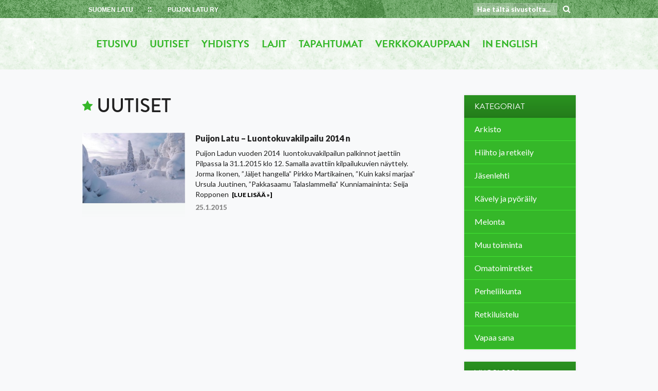

--- FILE ---
content_type: text/html; charset=UTF-8
request_url: https://puijonlatu.fi/author/puijonlatu/
body_size: 24208
content:
<!doctype html>
<html dir="ltr" lang="fi" prefix="og: https://ogp.me/ns#">
<head>
	<meta charset="UTF-8">
	<meta name="viewport" content="width=device-width, initial-scale=1">
	<link rel="profile" href="http://gmpg.org/xfn/11">

	<title>Atte Karhunen - Puijon Latu ry</title>
<script type="text/template" id="freeze-table-template">
  <div class="frzTbl antiscroll-wrap frzTbl--scrolled-to-left-edge">
    <div class="frzTbl-scroll-overlay antiscroll-inner">
        <div class="frzTbl-scroll-overlay__inner"></div>
    </div>
    <div class="frzTbl-content-wrapper">

        <!-- sticky outer heading -->
        <div class="frzTbl-fixed-heading-wrapper-outer">          
          <div class="frzTbl-fixed-heading-wrapper">
            <div class="frzTbl-fixed-heading-wrapper__inner">
              {{heading}}
            </div>    
          </div>
        </div>

        <!-- column shadows -->
        <div class="frzTbl-frozen-columns-wrapper">
          <!-- left -->
          <div class="frzTbl-frozen-columns-wrapper__columns frzTbl-frozen-columns-wrapper__columns--left {{hide-left-column}}"></div>
          <!-- right -->            
          <div class="frzTbl-frozen-columns-wrapper__columns frzTbl-frozen-columns-wrapper__columns--right {{hide-right-column}}"></div>
        </div>

        <!-- table -->
        <div class="frzTbl-table-wrapper">
          <div class="frzTbl-table-wrapper__inner">
            <div class="frzTbl-table-placeholder"></div>
          </div>
        </div>

    </div>
  </div>
</script><script type="text/template" id="tmpl-wcpt-product-form-loading-modal">
  <div class="wcpt-modal wcpt-product-form-loading-modal" data-wcpt-product-id="{{{ data.product_id }}}">
    <div class="wcpt-modal-content">
      <div class="wcpt-close-modal">
        <!-- close 'x' icon svg -->
        <span class="wcpt-icon wcpt-icon-x wcpt-close-modal-icon">
          <svg xmlns="http://www.w3.org/2000/svg" width="24" height="24" viewBox="0 0 24 24" fill="none" stroke="currentColor" stroke-width="2" stroke-linecap="round" stroke-linejoin="round" class="feather feather-x"><line x1="18" y1="6" x2="6" y2="18"></line><line x1="6" y1="6" x2="18" y2="18"></line>
          </svg>
        </span>
      </div>
      <span class="wcpt-product-form-loading-text">
        <i class="wcpt-ajax-badge">
          <!-- ajax loading icon svg -->
          <svg xmlns="http://www.w3.org/2000/svg" width="24" height="24" viewBox="0 0 24 24" fill="none" stroke="currentColor" stroke-width="2" stroke-linecap="round" stroke-linejoin="round" class="feather feather-loader" color="#384047">
            <line x1="12" y1="2" x2="12" y2="6"></line><line x1="12" y1="18" x2="12" y2="22"></line><line x1="4.93" y1="4.93" x2="7.76" y2="7.76"></line><line x1="16.24" y1="16.24" x2="19.07" y2="19.07"></line><line x1="2" y1="12" x2="6" y2="12"></line><line x1="18" y1="12" x2="22" y2="12"></line><line x1="4.93" y1="19.07" x2="7.76" y2="16.24"></line><line x1="16.24" y1="7.76" x2="19.07" y2="4.93"></line>
          </svg>
        </i>

        Ladataan&hellip;      </span>
    </div>
  </div>
</script>
<script type="text/template" id="tmpl-wcpt-cart-checkbox-trigger">
	<div 
		class="wcpt-cart-checkbox-trigger"
		data-wcpt-redirect-url=""
	>
		<style media="screen">
	@media(min-width:1200px){
		.wcpt-cart-checkbox-trigger {
			display: inline-block;
					}
	}
	@media(max-width:1100px){
		.wcpt-cart-checkbox-trigger {
			display: inline-block;
		}
	}

	.wcpt-cart-checkbox-trigger {
		background-color : #4CAF50; border-color : rgba(0, 0, 0, .1); color : rgba(255, 255, 255); 	}

</style>
		<span 
      class="wcpt-icon wcpt-icon-shopping-bag wcpt-cart-checkbox-trigger__shopping-icon "    ><svg xmlns="http://www.w3.org/2000/svg" width="24" height="24" viewBox="0 0 24 24" fill="none" stroke="currentColor" stroke-width="2" stroke-linecap="round" stroke-linejoin="round" class="feather feather-shopping-bag"><path d="M6 2L3 6v14a2 2 0 0 0 2 2h14a2 2 0 0 0 2-2V6l-3-4z"></path><line x1="3" y1="6" x2="21" y2="6"></line><path d="M16 10a4 4 0 0 1-8 0"></path></svg></span>		<span class="wcpt-cart-checkbox-trigger__text">Add selected (<span class="wcpt-total-selected"></span>) to cart</span>
		<span class="wcpt-cart-checkbox-trigger__close">✕</span>
	</div>
</script>
		<!-- All in One SEO 4.9.3 - aioseo.com -->
	<meta name="robots" content="max-image-preview:large" />
	<link rel="canonical" href="https://puijonlatu.fi/author/puijonlatu/" />
	<meta name="generator" content="All in One SEO (AIOSEO) 4.9.3" />
		<script type="application/ld+json" class="aioseo-schema">
			{"@context":"https:\/\/schema.org","@graph":[{"@type":"BreadcrumbList","@id":"https:\/\/puijonlatu.fi\/author\/puijonlatu\/#breadcrumblist","itemListElement":[{"@type":"ListItem","@id":"https:\/\/puijonlatu.fi#listItem","position":1,"name":"Home","item":"https:\/\/puijonlatu.fi","nextItem":{"@type":"ListItem","@id":"https:\/\/puijonlatu.fi\/author\/puijonlatu\/#listItem","name":"Atte Karhunen"}},{"@type":"ListItem","@id":"https:\/\/puijonlatu.fi\/author\/puijonlatu\/#listItem","position":2,"name":"Atte Karhunen","previousItem":{"@type":"ListItem","@id":"https:\/\/puijonlatu.fi#listItem","name":"Home"}}]},{"@type":"Organization","@id":"https:\/\/puijonlatu.fi\/#organization","name":"Puijon Latu ry","url":"https:\/\/puijonlatu.fi\/","logo":{"@type":"ImageObject","url":"https:\/\/puijonlatu.fi\/wp-content\/uploads\/2018\/02\/puijonlatu.png","@id":"https:\/\/puijonlatu.fi\/author\/puijonlatu\/#organizationLogo","width":169,"height":179,"caption":"Puijon Ladun logo"},"image":{"@id":"https:\/\/puijonlatu.fi\/author\/puijonlatu\/#organizationLogo"}},{"@type":"Person","@id":"https:\/\/puijonlatu.fi\/author\/puijonlatu\/#author","url":"https:\/\/puijonlatu.fi\/author\/puijonlatu\/","name":"Atte Karhunen","image":{"@type":"ImageObject","@id":"https:\/\/puijonlatu.fi\/author\/puijonlatu\/#authorImage","url":"https:\/\/secure.gravatar.com\/avatar\/99a4c5fd334d669028e3d6dc8435c04f660a27c45a5145a66db5947ca1ed1319?s=96&d=mm&r=g","width":96,"height":96,"caption":"Atte Karhunen"},"mainEntityOfPage":{"@id":"https:\/\/puijonlatu.fi\/author\/puijonlatu\/#profilepage"}},{"@type":"ProfilePage","@id":"https:\/\/puijonlatu.fi\/author\/puijonlatu\/#profilepage","url":"https:\/\/puijonlatu.fi\/author\/puijonlatu\/","name":"Atte Karhunen - Puijon Latu ry","inLanguage":"fi","isPartOf":{"@id":"https:\/\/puijonlatu.fi\/#website"},"breadcrumb":{"@id":"https:\/\/puijonlatu.fi\/author\/puijonlatu\/#breadcrumblist"},"dateCreated":"2014-10-28T08:10:14+02:00","mainEntity":{"@id":"https:\/\/puijonlatu.fi\/author\/puijonlatu\/#author"}},{"@type":"WebSite","@id":"https:\/\/puijonlatu.fi\/#website","url":"https:\/\/puijonlatu.fi\/","name":"Puijon Latu ry","inLanguage":"fi","publisher":{"@id":"https:\/\/puijonlatu.fi\/#organization"}}]}
		</script>
		<!-- All in One SEO -->

<link rel='dns-prefetch' href='//cdnjs.cloudflare.com' />
<link rel='dns-prefetch' href='//maps.googleapis.com' />
<link rel="alternate" type="application/rss+xml" title="Puijon Latu ry &raquo; syöte" href="https://puijonlatu.fi/feed/" />
<link rel="alternate" type="application/rss+xml" title="Puijon Latu ry &raquo; kommenttien syöte" href="https://puijonlatu.fi/comments/feed/" />
<link rel="alternate" type="application/rss+xml" title="Kirjoittajan Atte Karhunen artikkelit sivustolla Puijon Latu ry &raquo; RSS-syöte" href="https://puijonlatu.fi/author/puijonlatu/feed/" />
		<!-- This site uses the Google Analytics by MonsterInsights plugin v9.11.1 - Using Analytics tracking - https://www.monsterinsights.com/ -->
							<script src="//www.googletagmanager.com/gtag/js?id=G-CJ0VQDD8WZ"  data-cfasync="false" data-wpfc-render="false" type="text/javascript" async></script>
			<script data-cfasync="false" data-wpfc-render="false" type="text/javascript">
				var mi_version = '9.11.1';
				var mi_track_user = true;
				var mi_no_track_reason = '';
								var MonsterInsightsDefaultLocations = {"page_location":"https:\/\/puijonlatu.fi\/author\/puijonlatu\/"};
								if ( typeof MonsterInsightsPrivacyGuardFilter === 'function' ) {
					var MonsterInsightsLocations = (typeof MonsterInsightsExcludeQuery === 'object') ? MonsterInsightsPrivacyGuardFilter( MonsterInsightsExcludeQuery ) : MonsterInsightsPrivacyGuardFilter( MonsterInsightsDefaultLocations );
				} else {
					var MonsterInsightsLocations = (typeof MonsterInsightsExcludeQuery === 'object') ? MonsterInsightsExcludeQuery : MonsterInsightsDefaultLocations;
				}

								var disableStrs = [
										'ga-disable-G-CJ0VQDD8WZ',
									];

				/* Function to detect opted out users */
				function __gtagTrackerIsOptedOut() {
					for (var index = 0; index < disableStrs.length; index++) {
						if (document.cookie.indexOf(disableStrs[index] + '=true') > -1) {
							return true;
						}
					}

					return false;
				}

				/* Disable tracking if the opt-out cookie exists. */
				if (__gtagTrackerIsOptedOut()) {
					for (var index = 0; index < disableStrs.length; index++) {
						window[disableStrs[index]] = true;
					}
				}

				/* Opt-out function */
				function __gtagTrackerOptout() {
					for (var index = 0; index < disableStrs.length; index++) {
						document.cookie = disableStrs[index] + '=true; expires=Thu, 31 Dec 2099 23:59:59 UTC; path=/';
						window[disableStrs[index]] = true;
					}
				}

				if ('undefined' === typeof gaOptout) {
					function gaOptout() {
						__gtagTrackerOptout();
					}
				}
								window.dataLayer = window.dataLayer || [];

				window.MonsterInsightsDualTracker = {
					helpers: {},
					trackers: {},
				};
				if (mi_track_user) {
					function __gtagDataLayer() {
						dataLayer.push(arguments);
					}

					function __gtagTracker(type, name, parameters) {
						if (!parameters) {
							parameters = {};
						}

						if (parameters.send_to) {
							__gtagDataLayer.apply(null, arguments);
							return;
						}

						if (type === 'event') {
														parameters.send_to = monsterinsights_frontend.v4_id;
							var hookName = name;
							if (typeof parameters['event_category'] !== 'undefined') {
								hookName = parameters['event_category'] + ':' + name;
							}

							if (typeof MonsterInsightsDualTracker.trackers[hookName] !== 'undefined') {
								MonsterInsightsDualTracker.trackers[hookName](parameters);
							} else {
								__gtagDataLayer('event', name, parameters);
							}
							
						} else {
							__gtagDataLayer.apply(null, arguments);
						}
					}

					__gtagTracker('js', new Date());
					__gtagTracker('set', {
						'developer_id.dZGIzZG': true,
											});
					if ( MonsterInsightsLocations.page_location ) {
						__gtagTracker('set', MonsterInsightsLocations);
					}
										__gtagTracker('config', 'G-CJ0VQDD8WZ', {"forceSSL":"true"} );
										window.gtag = __gtagTracker;										(function () {
						/* https://developers.google.com/analytics/devguides/collection/analyticsjs/ */
						/* ga and __gaTracker compatibility shim. */
						var noopfn = function () {
							return null;
						};
						var newtracker = function () {
							return new Tracker();
						};
						var Tracker = function () {
							return null;
						};
						var p = Tracker.prototype;
						p.get = noopfn;
						p.set = noopfn;
						p.send = function () {
							var args = Array.prototype.slice.call(arguments);
							args.unshift('send');
							__gaTracker.apply(null, args);
						};
						var __gaTracker = function () {
							var len = arguments.length;
							if (len === 0) {
								return;
							}
							var f = arguments[len - 1];
							if (typeof f !== 'object' || f === null || typeof f.hitCallback !== 'function') {
								if ('send' === arguments[0]) {
									var hitConverted, hitObject = false, action;
									if ('event' === arguments[1]) {
										if ('undefined' !== typeof arguments[3]) {
											hitObject = {
												'eventAction': arguments[3],
												'eventCategory': arguments[2],
												'eventLabel': arguments[4],
												'value': arguments[5] ? arguments[5] : 1,
											}
										}
									}
									if ('pageview' === arguments[1]) {
										if ('undefined' !== typeof arguments[2]) {
											hitObject = {
												'eventAction': 'page_view',
												'page_path': arguments[2],
											}
										}
									}
									if (typeof arguments[2] === 'object') {
										hitObject = arguments[2];
									}
									if (typeof arguments[5] === 'object') {
										Object.assign(hitObject, arguments[5]);
									}
									if ('undefined' !== typeof arguments[1].hitType) {
										hitObject = arguments[1];
										if ('pageview' === hitObject.hitType) {
											hitObject.eventAction = 'page_view';
										}
									}
									if (hitObject) {
										action = 'timing' === arguments[1].hitType ? 'timing_complete' : hitObject.eventAction;
										hitConverted = mapArgs(hitObject);
										__gtagTracker('event', action, hitConverted);
									}
								}
								return;
							}

							function mapArgs(args) {
								var arg, hit = {};
								var gaMap = {
									'eventCategory': 'event_category',
									'eventAction': 'event_action',
									'eventLabel': 'event_label',
									'eventValue': 'event_value',
									'nonInteraction': 'non_interaction',
									'timingCategory': 'event_category',
									'timingVar': 'name',
									'timingValue': 'value',
									'timingLabel': 'event_label',
									'page': 'page_path',
									'location': 'page_location',
									'title': 'page_title',
									'referrer' : 'page_referrer',
								};
								for (arg in args) {
																		if (!(!args.hasOwnProperty(arg) || !gaMap.hasOwnProperty(arg))) {
										hit[gaMap[arg]] = args[arg];
									} else {
										hit[arg] = args[arg];
									}
								}
								return hit;
							}

							try {
								f.hitCallback();
							} catch (ex) {
							}
						};
						__gaTracker.create = newtracker;
						__gaTracker.getByName = newtracker;
						__gaTracker.getAll = function () {
							return [];
						};
						__gaTracker.remove = noopfn;
						__gaTracker.loaded = true;
						window['__gaTracker'] = __gaTracker;
					})();
									} else {
										console.log("");
					(function () {
						function __gtagTracker() {
							return null;
						}

						window['__gtagTracker'] = __gtagTracker;
						window['gtag'] = __gtagTracker;
					})();
									}
			</script>
							<!-- / Google Analytics by MonsterInsights -->
		<style id='wp-img-auto-sizes-contain-inline-css' type='text/css'>
img:is([sizes=auto i],[sizes^="auto," i]){contain-intrinsic-size:3000px 1500px}
/*# sourceURL=wp-img-auto-sizes-contain-inline-css */
</style>
<link rel='stylesheet' id='jqui-css' href='https://cdnjs.cloudflare.com/ajax/libs/jqueryui/1.12.1/jquery-ui.min.css' type='text/css' media='all' />
<style id='wp-emoji-styles-inline-css' type='text/css'>

	img.wp-smiley, img.emoji {
		display: inline !important;
		border: none !important;
		box-shadow: none !important;
		height: 1em !important;
		width: 1em !important;
		margin: 0 0.07em !important;
		vertical-align: -0.1em !important;
		background: none !important;
		padding: 0 !important;
	}
/*# sourceURL=wp-emoji-styles-inline-css */
</style>
<link rel='stylesheet' id='wp-block-library-css' href='https://puijonlatu.fi/wp-includes/css/dist/block-library/style.min.css?ver=6.9' type='text/css' media='all' />
<style id='global-styles-inline-css' type='text/css'>
:root{--wp--preset--aspect-ratio--square: 1;--wp--preset--aspect-ratio--4-3: 4/3;--wp--preset--aspect-ratio--3-4: 3/4;--wp--preset--aspect-ratio--3-2: 3/2;--wp--preset--aspect-ratio--2-3: 2/3;--wp--preset--aspect-ratio--16-9: 16/9;--wp--preset--aspect-ratio--9-16: 9/16;--wp--preset--color--black: #000000;--wp--preset--color--cyan-bluish-gray: #abb8c3;--wp--preset--color--white: #ffffff;--wp--preset--color--pale-pink: #f78da7;--wp--preset--color--vivid-red: #cf2e2e;--wp--preset--color--luminous-vivid-orange: #ff6900;--wp--preset--color--luminous-vivid-amber: #fcb900;--wp--preset--color--light-green-cyan: #7bdcb5;--wp--preset--color--vivid-green-cyan: #00d084;--wp--preset--color--pale-cyan-blue: #8ed1fc;--wp--preset--color--vivid-cyan-blue: #0693e3;--wp--preset--color--vivid-purple: #9b51e0;--wp--preset--gradient--vivid-cyan-blue-to-vivid-purple: linear-gradient(135deg,rgb(6,147,227) 0%,rgb(155,81,224) 100%);--wp--preset--gradient--light-green-cyan-to-vivid-green-cyan: linear-gradient(135deg,rgb(122,220,180) 0%,rgb(0,208,130) 100%);--wp--preset--gradient--luminous-vivid-amber-to-luminous-vivid-orange: linear-gradient(135deg,rgb(252,185,0) 0%,rgb(255,105,0) 100%);--wp--preset--gradient--luminous-vivid-orange-to-vivid-red: linear-gradient(135deg,rgb(255,105,0) 0%,rgb(207,46,46) 100%);--wp--preset--gradient--very-light-gray-to-cyan-bluish-gray: linear-gradient(135deg,rgb(238,238,238) 0%,rgb(169,184,195) 100%);--wp--preset--gradient--cool-to-warm-spectrum: linear-gradient(135deg,rgb(74,234,220) 0%,rgb(151,120,209) 20%,rgb(207,42,186) 40%,rgb(238,44,130) 60%,rgb(251,105,98) 80%,rgb(254,248,76) 100%);--wp--preset--gradient--blush-light-purple: linear-gradient(135deg,rgb(255,206,236) 0%,rgb(152,150,240) 100%);--wp--preset--gradient--blush-bordeaux: linear-gradient(135deg,rgb(254,205,165) 0%,rgb(254,45,45) 50%,rgb(107,0,62) 100%);--wp--preset--gradient--luminous-dusk: linear-gradient(135deg,rgb(255,203,112) 0%,rgb(199,81,192) 50%,rgb(65,88,208) 100%);--wp--preset--gradient--pale-ocean: linear-gradient(135deg,rgb(255,245,203) 0%,rgb(182,227,212) 50%,rgb(51,167,181) 100%);--wp--preset--gradient--electric-grass: linear-gradient(135deg,rgb(202,248,128) 0%,rgb(113,206,126) 100%);--wp--preset--gradient--midnight: linear-gradient(135deg,rgb(2,3,129) 0%,rgb(40,116,252) 100%);--wp--preset--font-size--small: 13px;--wp--preset--font-size--medium: 20px;--wp--preset--font-size--large: 36px;--wp--preset--font-size--x-large: 42px;--wp--preset--spacing--20: 0.44rem;--wp--preset--spacing--30: 0.67rem;--wp--preset--spacing--40: 1rem;--wp--preset--spacing--50: 1.5rem;--wp--preset--spacing--60: 2.25rem;--wp--preset--spacing--70: 3.38rem;--wp--preset--spacing--80: 5.06rem;--wp--preset--shadow--natural: 6px 6px 9px rgba(0, 0, 0, 0.2);--wp--preset--shadow--deep: 12px 12px 50px rgba(0, 0, 0, 0.4);--wp--preset--shadow--sharp: 6px 6px 0px rgba(0, 0, 0, 0.2);--wp--preset--shadow--outlined: 6px 6px 0px -3px rgb(255, 255, 255), 6px 6px rgb(0, 0, 0);--wp--preset--shadow--crisp: 6px 6px 0px rgb(0, 0, 0);}:where(.is-layout-flex){gap: 0.5em;}:where(.is-layout-grid){gap: 0.5em;}body .is-layout-flex{display: flex;}.is-layout-flex{flex-wrap: wrap;align-items: center;}.is-layout-flex > :is(*, div){margin: 0;}body .is-layout-grid{display: grid;}.is-layout-grid > :is(*, div){margin: 0;}:where(.wp-block-columns.is-layout-flex){gap: 2em;}:where(.wp-block-columns.is-layout-grid){gap: 2em;}:where(.wp-block-post-template.is-layout-flex){gap: 1.25em;}:where(.wp-block-post-template.is-layout-grid){gap: 1.25em;}.has-black-color{color: var(--wp--preset--color--black) !important;}.has-cyan-bluish-gray-color{color: var(--wp--preset--color--cyan-bluish-gray) !important;}.has-white-color{color: var(--wp--preset--color--white) !important;}.has-pale-pink-color{color: var(--wp--preset--color--pale-pink) !important;}.has-vivid-red-color{color: var(--wp--preset--color--vivid-red) !important;}.has-luminous-vivid-orange-color{color: var(--wp--preset--color--luminous-vivid-orange) !important;}.has-luminous-vivid-amber-color{color: var(--wp--preset--color--luminous-vivid-amber) !important;}.has-light-green-cyan-color{color: var(--wp--preset--color--light-green-cyan) !important;}.has-vivid-green-cyan-color{color: var(--wp--preset--color--vivid-green-cyan) !important;}.has-pale-cyan-blue-color{color: var(--wp--preset--color--pale-cyan-blue) !important;}.has-vivid-cyan-blue-color{color: var(--wp--preset--color--vivid-cyan-blue) !important;}.has-vivid-purple-color{color: var(--wp--preset--color--vivid-purple) !important;}.has-black-background-color{background-color: var(--wp--preset--color--black) !important;}.has-cyan-bluish-gray-background-color{background-color: var(--wp--preset--color--cyan-bluish-gray) !important;}.has-white-background-color{background-color: var(--wp--preset--color--white) !important;}.has-pale-pink-background-color{background-color: var(--wp--preset--color--pale-pink) !important;}.has-vivid-red-background-color{background-color: var(--wp--preset--color--vivid-red) !important;}.has-luminous-vivid-orange-background-color{background-color: var(--wp--preset--color--luminous-vivid-orange) !important;}.has-luminous-vivid-amber-background-color{background-color: var(--wp--preset--color--luminous-vivid-amber) !important;}.has-light-green-cyan-background-color{background-color: var(--wp--preset--color--light-green-cyan) !important;}.has-vivid-green-cyan-background-color{background-color: var(--wp--preset--color--vivid-green-cyan) !important;}.has-pale-cyan-blue-background-color{background-color: var(--wp--preset--color--pale-cyan-blue) !important;}.has-vivid-cyan-blue-background-color{background-color: var(--wp--preset--color--vivid-cyan-blue) !important;}.has-vivid-purple-background-color{background-color: var(--wp--preset--color--vivid-purple) !important;}.has-black-border-color{border-color: var(--wp--preset--color--black) !important;}.has-cyan-bluish-gray-border-color{border-color: var(--wp--preset--color--cyan-bluish-gray) !important;}.has-white-border-color{border-color: var(--wp--preset--color--white) !important;}.has-pale-pink-border-color{border-color: var(--wp--preset--color--pale-pink) !important;}.has-vivid-red-border-color{border-color: var(--wp--preset--color--vivid-red) !important;}.has-luminous-vivid-orange-border-color{border-color: var(--wp--preset--color--luminous-vivid-orange) !important;}.has-luminous-vivid-amber-border-color{border-color: var(--wp--preset--color--luminous-vivid-amber) !important;}.has-light-green-cyan-border-color{border-color: var(--wp--preset--color--light-green-cyan) !important;}.has-vivid-green-cyan-border-color{border-color: var(--wp--preset--color--vivid-green-cyan) !important;}.has-pale-cyan-blue-border-color{border-color: var(--wp--preset--color--pale-cyan-blue) !important;}.has-vivid-cyan-blue-border-color{border-color: var(--wp--preset--color--vivid-cyan-blue) !important;}.has-vivid-purple-border-color{border-color: var(--wp--preset--color--vivid-purple) !important;}.has-vivid-cyan-blue-to-vivid-purple-gradient-background{background: var(--wp--preset--gradient--vivid-cyan-blue-to-vivid-purple) !important;}.has-light-green-cyan-to-vivid-green-cyan-gradient-background{background: var(--wp--preset--gradient--light-green-cyan-to-vivid-green-cyan) !important;}.has-luminous-vivid-amber-to-luminous-vivid-orange-gradient-background{background: var(--wp--preset--gradient--luminous-vivid-amber-to-luminous-vivid-orange) !important;}.has-luminous-vivid-orange-to-vivid-red-gradient-background{background: var(--wp--preset--gradient--luminous-vivid-orange-to-vivid-red) !important;}.has-very-light-gray-to-cyan-bluish-gray-gradient-background{background: var(--wp--preset--gradient--very-light-gray-to-cyan-bluish-gray) !important;}.has-cool-to-warm-spectrum-gradient-background{background: var(--wp--preset--gradient--cool-to-warm-spectrum) !important;}.has-blush-light-purple-gradient-background{background: var(--wp--preset--gradient--blush-light-purple) !important;}.has-blush-bordeaux-gradient-background{background: var(--wp--preset--gradient--blush-bordeaux) !important;}.has-luminous-dusk-gradient-background{background: var(--wp--preset--gradient--luminous-dusk) !important;}.has-pale-ocean-gradient-background{background: var(--wp--preset--gradient--pale-ocean) !important;}.has-electric-grass-gradient-background{background: var(--wp--preset--gradient--electric-grass) !important;}.has-midnight-gradient-background{background: var(--wp--preset--gradient--midnight) !important;}.has-small-font-size{font-size: var(--wp--preset--font-size--small) !important;}.has-medium-font-size{font-size: var(--wp--preset--font-size--medium) !important;}.has-large-font-size{font-size: var(--wp--preset--font-size--large) !important;}.has-x-large-font-size{font-size: var(--wp--preset--font-size--x-large) !important;}
/*# sourceURL=global-styles-inline-css */
</style>

<style id='classic-theme-styles-inline-css' type='text/css'>
/*! This file is auto-generated */
.wp-block-button__link{color:#fff;background-color:#32373c;border-radius:9999px;box-shadow:none;text-decoration:none;padding:calc(.667em + 2px) calc(1.333em + 2px);font-size:1.125em}.wp-block-file__button{background:#32373c;color:#fff;text-decoration:none}
/*# sourceURL=/wp-includes/css/classic-themes.min.css */
</style>
<link rel='stylesheet' id='contact-form-7-css' href='https://puijonlatu.fi/wp-content/plugins/contact-form-7/includes/css/styles.css?ver=6.1.4' type='text/css' media='all' />
<link rel='stylesheet' id='easy-facebook-likebox-custom-fonts-css' href='https://puijonlatu.fi/wp-content/plugins/easy-facebook-likebox/frontend/assets/css/esf-custom-fonts.css?ver=6.9' type='text/css' media='all' />
<link rel='stylesheet' id='easy-facebook-likebox-popup-styles-css' href='https://puijonlatu.fi/wp-content/plugins/easy-facebook-likebox/facebook/frontend/assets/css/esf-free-popup.css?ver=6.7.2' type='text/css' media='all' />
<link rel='stylesheet' id='easy-facebook-likebox-frontend-css' href='https://puijonlatu.fi/wp-content/plugins/easy-facebook-likebox/facebook/frontend/assets/css/easy-facebook-likebox-frontend.css?ver=6.7.2' type='text/css' media='all' />
<link rel='stylesheet' id='easy-facebook-likebox-customizer-style-css' href='https://puijonlatu.fi/wp-admin/admin-ajax.php?action=easy-facebook-likebox-customizer-style&#038;ver=6.7.2' type='text/css' media='all' />
<link rel='stylesheet' id='antiscroll-css' href='https://puijonlatu.fi/wp-content/plugins/wc-product-table-lite/assets/antiscroll/css.min.css?ver=4.6.2' type='text/css' media='all' />
<link rel='stylesheet' id='freeze_table-css' href='https://puijonlatu.fi/wp-content/plugins/wc-product-table-lite/assets/freeze_table_v2/css.min.css?ver=4.6.2' type='text/css' media='all' />
<link rel='stylesheet' id='wc-photoswipe-css' href='https://puijonlatu.fi/wp-content/plugins/woocommerce/assets/css/photoswipe/photoswipe.min.css?ver=4.6.2' type='text/css' media='all' />
<link rel='stylesheet' id='wc-photoswipe-default-skin-css' href='https://puijonlatu.fi/wp-content/plugins/woocommerce/assets/css/photoswipe/default-skin/default-skin.min.css?ver=4.6.2' type='text/css' media='all' />
<link rel='stylesheet' id='multirange-css' href='https://puijonlatu.fi/wp-content/plugins/wc-product-table-lite/assets/multirange/css.min.css?ver=4.6.2' type='text/css' media='all' />
<link rel='stylesheet' id='wcpt-css' href='https://puijonlatu.fi/wp-content/plugins/wc-product-table-lite/assets/css.min.css?ver=4.6.2' type='text/css' media='all' />
<style id='wcpt-inline-css' type='text/css'>

    .mejs-button>button {
      background: transparent url(https://puijonlatu.fi/wp-includes/js/mediaelement/mejs-controls.svg) !important;
    }
    .mejs-mute>button {
      background-position: -60px 0 !important;
    }    
    .mejs-unmute>button {
      background-position: -40px 0 !important;
    }    
    .mejs-pause>button {
      background-position: -20px 0 !important;
    }    
  
/*# sourceURL=wcpt-inline-css */
</style>
<link rel='stylesheet' id='mediaelement-css' href='https://puijonlatu.fi/wp-includes/js/mediaelement/mediaelementplayer-legacy.min.css?ver=4.2.17' type='text/css' media='all' />
<link rel='stylesheet' id='wp-mediaelement-css' href='https://puijonlatu.fi/wp-includes/js/mediaelement/wp-mediaelement.min.css?ver=6.9' type='text/css' media='all' />
<link rel='stylesheet' id='woocommerce-layout-css' href='https://puijonlatu.fi/wp-content/plugins/woocommerce/assets/css/woocommerce-layout.css?ver=10.4.3' type='text/css' media='all' />
<link rel='stylesheet' id='woocommerce-smallscreen-css' href='https://puijonlatu.fi/wp-content/plugins/woocommerce/assets/css/woocommerce-smallscreen.css?ver=10.4.3' type='text/css' media='only screen and (max-width: 768px)' />
<link rel='stylesheet' id='woocommerce-general-css' href='https://puijonlatu.fi/wp-content/plugins/woocommerce/assets/css/woocommerce.css?ver=10.4.3' type='text/css' media='all' />
<style id='woocommerce-inline-inline-css' type='text/css'>
.woocommerce form .form-row .required { visibility: visible; }
/*# sourceURL=woocommerce-inline-inline-css */
</style>
<link rel='stylesheet' id='wppa_style-css' href='https://puijonlatu.fi/wp-content/plugins/wp-photo-album-plus/wppa-style.css?ver=260125-12554' type='text/css' media='all' />
<style id='wppa_style-inline-css' type='text/css'>

.wppa-box {	border-style: solid; border-width:1px;border-radius:6px; -moz-border-radius:6px;margin-bottom:8px;background-color:#eeeeee;border-color:#cccccc; }
.wppa-mini-box { border-style: solid; border-width:1px;border-radius:2px;border-color:#cccccc; }
.wppa-cover-box {  }
.wppa-cover-text-frame {  }
.wppa-box-text { color:#336699; }
.wppa-box-text, .wppa-box-text-nocolor { font-weight:normal; }
.wppa-thumb-text { color:#336699;font-weight:normal; }
.wppa-nav-text { color:#336699;font-weight:normal; }
.wppa-img { background-color:#eeeeee; }
.wppa-title { color:#336699;font-weight:bold; }
.wppa-fulldesc { color:#336699;font-weight:normal; }
.wppa-fulltitle { color:#336699;font-weight:normal; }
/*# sourceURL=wppa_style-inline-css */
</style>
<link rel='stylesheet' id='yith-quick-view-css' href='https://puijonlatu.fi/wp-content/plugins/yith-woocommerce-quick-view/assets/css/yith-quick-view.css?ver=2.11.0' type='text/css' media='all' />
<style id='yith-quick-view-inline-css' type='text/css'>

				#yith-quick-view-modal .yith-quick-view-overlay{background:rgba( 0, 0, 0, 0.8)}
				#yith-quick-view-modal .yith-wcqv-main{background:#ffffff;}
				#yith-quick-view-close{color:#cdcdcd;}
				#yith-quick-view-close:hover{color:#ff0000;}
/*# sourceURL=yith-quick-view-inline-css */
</style>
<link rel='stylesheet' id='latu2018-style-css' href='https://puijonlatu.fi/wp-content/themes/latu2018/style.css?ver=6.9' type='text/css' media='all' />
<link rel='stylesheet' id='esf-custom-fonts-css' href='https://puijonlatu.fi/wp-content/plugins/easy-facebook-likebox/frontend/assets/css/esf-custom-fonts.css?ver=6.9' type='text/css' media='all' />
<link rel='stylesheet' id='esf-insta-frontend-css' href='https://puijonlatu.fi/wp-content/plugins/easy-facebook-likebox//instagram/frontend/assets/css/esf-insta-frontend.css?ver=6.9' type='text/css' media='all' />
<link rel='stylesheet' id='esf-insta-customizer-style-css' href='https://puijonlatu.fi/wp-admin/admin-ajax.php?action=esf-insta-customizer-style&#038;ver=6.9' type='text/css' media='all' />
<link rel='stylesheet' id='dashicons-css' href='https://puijonlatu.fi/wp-includes/css/dashicons.min.css?ver=6.9' type='text/css' media='all' />
<style id='dashicons-inline-css' type='text/css'>
[data-font="Dashicons"]:before {font-family: 'Dashicons' !important;content: attr(data-icon) !important;speak: none !important;font-weight: normal !important;font-variant: normal !important;text-transform: none !important;line-height: 1 !important;font-style: normal !important;-webkit-font-smoothing: antialiased !important;-moz-osx-font-smoothing: grayscale !important;}
/*# sourceURL=dashicons-inline-css */
</style>
<link rel='stylesheet' id='my-calendar-lists-css' href='https://puijonlatu.fi/wp-content/plugins/my-calendar/css/list-presets.css?ver=3.7.2' type='text/css' media='all' />
<link rel='stylesheet' id='my-calendar-reset-css' href='https://puijonlatu.fi/wp-content/plugins/my-calendar/css/reset.css?ver=3.7.2' type='text/css' media='all' />
<link rel='stylesheet' id='my-calendar-style-css' href='https://puijonlatu.fi/wp-content/plugins/my-calendar/styles/refresh.css?ver=3.7.2-refresh-css' type='text/css' media='all' />
<style id='my-calendar-style-inline-css' type='text/css'>

/* Styles by My Calendar - Joe Dolson https://www.joedolson.com/ */

.my-calendar-modal .event-title svg { background-color: #ffffcc; padding: 3px; }
.mc-main .mc_pilpan-varaus .event-title, .mc-main .mc_pilpan-varaus .event-title a { background: #ffffcc !important; color: #000000 !important; }
.mc-main .mc_pilpan-varaus .event-title button { background: #ffffcc !important; color: #000000 !important; }
.mc-main span.mc_pilpan-varaus { color: #ffffcc; }
.mc-main .mc_pilpan-varaus .event-title a:hover, .mc-main .mc_pilpan-varaus .event-title a:focus { background: #ffffff !important;}
.mc-main .mc_pilpan-varaus .event-title button:hover, .mc-main .mc_pilpan-varaus .event-title button:focus { background: #ffffff !important;}
.mc-main, .mc-event, .my-calendar-modal, .my-calendar-modal-overlay, .mc-event-list {--primary-dark: #313233; --primary-light: #fff; --secondary-light: #fff; --secondary-dark: #000; --highlight-dark: #666; --highlight-light: #efefef; --close-button: #b32d2e; --search-highlight-bg: #f5e6ab; --main-background: transparent; --main-color: inherit; --navbar-background: transparent; --nav-button-bg: #fff; --nav-button-color: #313233; --nav-button-border: #313233; --nav-input-border: #313233; --nav-input-background: #fff; --nav-input-color: #313233; --grid-cell-border: #0000001f; --grid-header-border: #313233; --grid-header-color: #313233; --grid-weekend-color: #313233; --grid-header-bg: transparent; --grid-weekend-bg: transparent; --grid-cell-background: transparent; --current-day-border: #313233; --current-day-color: #313233; --current-day-bg: transparent; --date-has-events-bg: #313233; --date-has-events-color: #f6f7f7; --calendar-heading: clamp( 1.125rem, 24px, 2.5rem ); --event-title: clamp( 1.25rem, 24px, 2.5rem ); --grid-date: 16px; --grid-date-heading: clamp( .75rem, 16px, 1.5rem ); --modal-title: 1.5rem; --navigation-controls: clamp( .75rem, 16px, 1.5rem ); --card-heading: 1.125rem; --list-date: 1.25rem; --author-card: clamp( .75rem, 14px, 1.5rem); --single-event-title: clamp( 1.25rem, 24px, 2.5rem ); --mini-time-text: clamp( .75rem, 14px 1.25rem ); --list-event-date: 1.25rem; --list-event-title: 1.2rem; --grid-max-width: 1260px; --main-margin: 0 auto; --list-preset-border-color: #000000; --list-preset-stripe-background: rgba( 0,0,0,.04 ); --list-preset-date-badge-background: #000; --list-preset-date-badge-color: #fff; --list-preset-background: transparent; --category-mc_pilpan-varaus: #ffffcc; }
/*# sourceURL=my-calendar-style-inline-css */
</style>
<script type="text/template" id="tmpl-variation-template">
	<div class="woocommerce-variation-description">{{{ data.variation.variation_description }}}</div>
	<div class="woocommerce-variation-price">{{{ data.variation.price_html }}}</div>
	<div class="woocommerce-variation-availability">{{{ data.variation.availability_html }}}</div>
</script>
<script type="text/template" id="tmpl-unavailable-variation-template">
	<p role="alert">Pahoittelemme, tämä tuote ei ole saatavilla. Ole hyvä, valitse eri tavalla.</p>
</script>
<script type="text/javascript" src="https://puijonlatu.fi/wp-includes/js/jquery/jquery.min.js?ver=3.7.1" id="jquery-core-js"></script>
<script type="text/javascript" src="https://puijonlatu.fi/wp-includes/js/jquery/jquery-migrate.min.js?ver=3.4.1" id="jquery-migrate-js"></script>
<script type="text/javascript" src="https://cdnjs.cloudflare.com/ajax/libs/jquery/3.2.1/jquery.min.js" id="jq-js"></script>
<script type="text/javascript" src="https://cdnjs.cloudflare.com/ajax/libs/jqueryui/1.12.1/jquery-ui.min.js" id="jqui-js"></script>
<script type="text/javascript" src="https://puijonlatu.fi/wp-includes/js/dist/hooks.min.js?ver=dd5603f07f9220ed27f1" id="wp-hooks-js"></script>
<script type="text/javascript" src="https://puijonlatu.fi/wp-includes/js/dist/i18n.min.js?ver=c26c3dc7bed366793375" id="wp-i18n-js"></script>
<script type="text/javascript" id="wp-i18n-js-after">
/* <![CDATA[ */
wp.i18n.setLocaleData( { 'text direction\u0004ltr': [ 'ltr' ] } );
wp.i18n.setLocaleData( { 'text direction\u0004ltr': [ 'ltr' ] } );
//# sourceURL=wp-i18n-js-after
/* ]]> */
</script>
<script type="text/javascript" src="https://puijonlatu.fi/wp-content/plugins/wp-photo-album-plus/js/wppa-decls.js?ver=260124-232554" id="wppa-decls-js"></script>
<script type="text/javascript" id="wppa-decls-js-after">
/* <![CDATA[ */
const { __ } = wp.i18n;

wppaSiteUrl = "https://puijonlatu.fi",
wppaThumbPageSize = 0,
wppaResizeEndDelay = 200,
wppaScrollEndDelay = 200,
_wppaTextDelay = 800,
wppaEasingSlide = "swing",
wppaEasingLightbox = "swing",
wppaEasingPopup = "swing",
wppaUploadButtonText = "Browse...",
wppaOvlBigBrowse = false,
wppaOvlSmallBrowse = true,
wppaImageMagickDefaultAspect = "NaN",
wppaImageDirectory = "https://puijonlatu.fi/wp-content/uploads/wppa/icons/",
wppaWppaUrl = "https://puijonlatu.fi/wp-content/plugins/wp-photo-album-plus",
wppaIncludeUrl = "https://puijonlatu.fi/wp-includes",
wppaAjaxMethod = "rest",
wppaAjaxUrl = "https://puijonlatu.fi/wp-json/wp-photo-album-plus/endPoint",
wppaAdminAjaxUrl = "https://puijonlatu.fi/wp-admin/admin-ajax.php",
wppaUploadUrl = "https://puijonlatu.fi/wp-content/uploads/wppa",
wppaIsIe = false,
wppaIsSafari = false,
wppaSlideshowNavigationType = "icons",
wppaSlideshowDefaultTimeout = 2.5,
wppaAudioHeight = 32,
wppaFilmThumbTitle = "Double click to start/stop slideshow running",
wppaClickToView = "Click to view",
wppaLang = "",
wppaVoteForMe = "Vote for me!",
wppaVotedForMe = "Voted for me",
wppaGlobalFsIconSize = "32",
wppaFsFillcolor = "#999999",
wppaFsBgcolor = "transparent",
wppaFsPolicy = "lightbox",
wppaNiceScroll = false,
wppaNiceScrollOpts = {cursorwidth:8,
cursoropacitymin:0.4,
cursorcolor:'#777777',
cursorborder:'none',
cursorborderradius:6,
autohidemode:'leave',
nativeparentscrolling:false,
preservenativescrolling:false,
bouncescroll:false,
smoothscroll:true,
cursorborder:'2px solid transparent',},
wppaVersion = "9.1.07.008",
wppaBackgroundColorImage = "#eeeeee",
wppaPopupLinkType = "photo",
wppaAnimationType = "fadeover",
wppaAnimationSpeed = 800,
wppaThumbnailAreaDelta = 14,
wppaTextFrameDelta = 181,
wppaBoxDelta = 14,
wppaFilmShowGlue = true,
wppaMiniTreshold = 500,
wppaRatingOnce = false,
wppaHideWhenEmpty = false,
wppaBGcolorNumbar = "#cccccc",
wppaBcolorNumbar = "#cccccc",
wppaBGcolorNumbarActive = "#333333",
wppaBcolorNumbarActive = "#333333",
wppaFontFamilyNumbar = "",
wppaFontSizeNumbar = "px",
wppaFontColorNumbar = "#336699",
wppaFontWeightNumbar = "normal",
wppaFontFamilyNumbarActive = "",
wppaFontSizeNumbarActive = "px",
wppaFontColorNumbarActive = "#336699",
wppaFontWeightNumbarActive = "bold",
wppaNumbarMax = "10",
wppaNextOnCallback = false,
wppaStarOpacity = 0.2,
wppaEmailRequired = "required",
wppaSlideBorderWidth = 0,
wppaAllowAjax = true,
wppaThumbTargetBlank = false,
wppaRatingMax = 5,
wppaRatingDisplayType = "graphic",
wppaRatingPrec = 2,
wppaStretch = false,
wppaMinThumbSpace = 4,
wppaThumbSpaceAuto = true,
wppaMagnifierCursor = "magnifier-small.png",
wppaAutoOpenComments = true,
wppaUpdateAddressLine = true,
wppaSlideSwipe = true,
wppaMaxCoverWidth = 1024,
wppaSlideToFullpopup = false,
wppaComAltSize = 75,
wppaBumpViewCount = true,
wppaBumpClickCount = false,
wppaShareHideWhenRunning = false,
wppaFotomoto = true,
wppaFotomotoHideWhenRunning = false,
wppaCommentRequiredAfterVote = false,
wppaFotomotoMinWidth = 400,
wppaOvlHires = true,
wppaSlideVideoStart = false,
wppaSlideAudioStart = false,
wppaOvlRadius = 12,
wppaOvlBorderWidth = 8,
wppaThemeStyles = "",
wppaStickyHeaderHeight = 0,
wppaRenderModal = false,
wppaModalQuitImg = "url(https://puijonlatu.fi/wp-content/uploads/wppa/icons/smallcross-black.gif )",
wppaBoxRadius = "6",
wppaModalBgColor = "#ffffff",
wppaUploadEdit = "new",
wppaSvgFillcolor = "#666666",
wppaSvgBgcolor = "#dddddd",
wppaOvlSvgFillcolor = "#999999",
wppaOvlSvgBgcolor = "#ffffff",
wppaSvgCornerStyle = "light",
wppaHideRightClick = false,
wppaGeoZoom = 10,
wppaLazyLoad = false,
wppaAreaMaxFrac = 0,
wppaAreaMaxFracSlide = 0,
wppaAreaMaxFracAudio = 0,
wppaIconSizeNormal = "default",
wppaIconSizeSlide = "default",
wppaResponseSpeed = 0,
wppaExtendedResizeCount = 0,
wppaExtendedResizeDelay = 1000,
wppaCoverSpacing = 8,
wppaFilmonlyContinuous = false,
wppaNoAnimateOnMobile = false,
wppaAjaxScroll = true,
wppaThumbSize = 100,
wppaTfMargin = 4,
wppaRequestInfoDialogText = "Please specify your question",
wppaThumbAspect = 0.75,
wppaStartStopNew = false,
wppaSlideVideoPauseStop = false,
wppaThumbNolink = false;
wppaOvlTxtHeight = "auto",
wppaOvlOpacity = 0.8,
wppaOvlOnclickType = "none",
wppaOvlTheme = "black",
wppaOvlAnimSpeed = 300,
wppaOvlSlideSpeedDefault = 5000,
wppaVer4WindowWidth = 800,
wppaVer4WindowHeight = 600,
wppaOvlShowCounter = true,
wppaOvlFontFamily = "",
wppaOvlFontSize = "10",
wppaOvlFontColor = "#336699",
wppaOvlFontWeight = "bold",
wppaOvlLineHeight = "10",
wppaOvlVideoStart = true,
wppaOvlAudioStart = true,
wppaOvlSlideStartDefault = true,
wppaOvlShowStartStop = true,
wppaIsMobile = false,
wppaIsIpad = false,
wppaOvlIconSize = "32px",
wppaOvlBrowseOnClick = false,
wppaOvlGlobal = false,
wppaPhotoDirectory = "https://puijonlatu.fi/wp-content/uploads/wppa/",
wppaThumbDirectory = "https://puijonlatu.fi/wp-content/uploads/wppa/thumbs/",
wppaTempDirectory = "https://puijonlatu.fi/wp-content/uploads/wppa/temp/",
wppaFontDirectory = "https://puijonlatu.fi/wp-content/uploads/wppa/fonts/",
wppaOutputType = "-none-",
wppaOvlNavIconSize = 32,
wppaOvlVideoPauseStop = false;var
wppaShortcodeTemplate = "&lt;div style=&quot;font-size:0;line-height:0&quot;&gt;&lt;img id=&quot;ph-3530-0&quot; title=&quot;Kuopio-Seinävuori.png&quot; style=&quot;width:100%;margin:0;&quot; src=&quot;https://puijonlatu.fi/wp-content/uploads/wppa/3530.png?ver=35&quot; alt=&quot;Kuopio-Seinävuori.png&quot;/&gt;&lt;/div&gt;";
wppaShortcodeTemplateId = "3530.png";
//# sourceURL=wppa-decls-js-after
/* ]]> */
</script>
<script type="text/javascript" src="https://puijonlatu.fi/wp-includes/js/jquery/jquery.form.min.js?ver=4.3.0" id="jquery-form-js"></script>
<script type="text/javascript" src="https://puijonlatu.fi/wp-includes/js/imagesloaded.min.js?ver=5.0.0" id="imagesloaded-js"></script>
<script type="text/javascript" src="https://puijonlatu.fi/wp-includes/js/masonry.min.js?ver=4.2.2" id="masonry-js"></script>
<script type="text/javascript" src="https://puijonlatu.fi/wp-includes/js/jquery/jquery.masonry.min.js?ver=3.1.2b" id="jquery-masonry-js"></script>
<script type="text/javascript" src="https://puijonlatu.fi/wp-includes/js/jquery/ui/core.min.js?ver=1.13.3" id="jquery-ui-core-js"></script>
<script type="text/javascript" src="https://puijonlatu.fi/wp-includes/js/jquery/ui/mouse.min.js?ver=1.13.3" id="jquery-ui-mouse-js"></script>
<script type="text/javascript" src="https://puijonlatu.fi/wp-includes/js/jquery/ui/resizable.min.js?ver=1.13.3" id="jquery-ui-resizable-js"></script>
<script type="text/javascript" src="https://puijonlatu.fi/wp-includes/js/jquery/ui/draggable.min.js?ver=1.13.3" id="jquery-ui-draggable-js"></script>
<script type="text/javascript" src="https://puijonlatu.fi/wp-includes/js/jquery/ui/controlgroup.min.js?ver=1.13.3" id="jquery-ui-controlgroup-js"></script>
<script type="text/javascript" src="https://puijonlatu.fi/wp-includes/js/jquery/ui/checkboxradio.min.js?ver=1.13.3" id="jquery-ui-checkboxradio-js"></script>
<script type="text/javascript" src="https://puijonlatu.fi/wp-includes/js/jquery/ui/button.min.js?ver=1.13.3" id="jquery-ui-button-js"></script>
<script type="text/javascript" src="https://puijonlatu.fi/wp-includes/js/jquery/ui/dialog.min.js?ver=1.13.3" id="jquery-ui-dialog-js"></script>
<script type="text/javascript" id="wppa-all-js-extra">
/* <![CDATA[ */
var wppaObj = {"restUrl":"https://puijonlatu.fi/wp-json/","restNonce":"524aed75b1"};
//# sourceURL=wppa-all-js-extra
/* ]]> */
</script>
<script type="text/javascript" src="https://puijonlatu.fi/wp-content/plugins/wp-photo-album-plus/js/wppa-all.js?ver=260124-232554" id="wppa-all-js"></script>
<script type="text/javascript" src="https://maps.googleapis.com/maps/api/js?v=3.exp&amp;ver=9.1.07.008" id="wppa-geo-js"></script>
<script type="text/javascript" src="https://puijonlatu.fi/wp-content/plugins/wp-photo-album-plus/vendor/jquery-easing/jquery.easing.min.js?ver=9.1.07.008" id="nicescrollr-easing-min-js-js"></script>
<script type="text/javascript" src="https://puijonlatu.fi/wp-content/plugins/google-analytics-for-wordpress/assets/js/frontend-gtag.min.js?ver=9.11.1" id="monsterinsights-frontend-script-js" async="async" data-wp-strategy="async"></script>
<script data-cfasync="false" data-wpfc-render="false" type="text/javascript" id='monsterinsights-frontend-script-js-extra'>/* <![CDATA[ */
var monsterinsights_frontend = {"js_events_tracking":"true","download_extensions":"doc,pdf,ppt,zip,xls,docx,pptx,xlsx","inbound_paths":"[]","home_url":"https:\/\/puijonlatu.fi","hash_tracking":"false","v4_id":"G-CJ0VQDD8WZ"};/* ]]> */
</script>
<script type="text/javascript" src="https://puijonlatu.fi/wp-content/plugins/easy-facebook-likebox/facebook/frontend/assets/js/esf-free-popup.min.js?ver=6.7.2" id="easy-facebook-likebox-popup-script-js"></script>
<script type="text/javascript" id="easy-facebook-likebox-public-script-js-extra">
/* <![CDATA[ */
var public_ajax = {"ajax_url":"https://puijonlatu.fi/wp-admin/admin-ajax.php","efbl_is_fb_pro":""};
//# sourceURL=easy-facebook-likebox-public-script-js-extra
/* ]]> */
</script>
<script type="text/javascript" src="https://puijonlatu.fi/wp-content/plugins/easy-facebook-likebox/facebook/frontend/assets/js/public.js?ver=6.7.2" id="easy-facebook-likebox-public-script-js"></script>
<script type="text/javascript" src="https://puijonlatu.fi/wp-includes/js/underscore.min.js?ver=1.13.7" id="underscore-js"></script>
<script type="text/javascript" id="wp-util-js-extra">
/* <![CDATA[ */
var _wpUtilSettings = {"ajax":{"url":"/wp-admin/admin-ajax.php"}};
//# sourceURL=wp-util-js-extra
/* ]]> */
</script>
<script type="text/javascript" src="https://puijonlatu.fi/wp-includes/js/wp-util.min.js?ver=6.9" id="wp-util-js"></script>
<script type="text/javascript" id="wc-add-to-cart-js-extra">
/* <![CDATA[ */
var wc_add_to_cart_params = {"ajax_url":"/wp-admin/admin-ajax.php","wc_ajax_url":"/?wc-ajax=%%endpoint%%","i18n_view_cart":"N\u00e4yt\u00e4 ostoskori","cart_url":"https://puijonlatu.fi/?page_id=12384","is_cart":"","cart_redirect_after_add":"no"};
//# sourceURL=wc-add-to-cart-js-extra
/* ]]> */
</script>
<script type="text/javascript" src="https://puijonlatu.fi/wp-content/plugins/woocommerce/assets/js/frontend/add-to-cart.min.js?ver=10.4.3" id="wc-add-to-cart-js" defer="defer" data-wp-strategy="defer"></script>
<script type="text/javascript" id="wc-add-to-cart-variation-js-extra">
/* <![CDATA[ */
var wc_add_to_cart_variation_params = {"wc_ajax_url":"/?wc-ajax=%%endpoint%%","i18n_no_matching_variations_text":"Pahoittelemme, valitun kaltaisia tuotteita ei l\u00f6ytynyt. Ole hyv\u00e4, valitse eri tavalla.","i18n_make_a_selection_text":"Valitse jotain tuotteen vaihtoehdoista ennen kuin lis\u00e4\u00e4t tuotteen ostoskoriin.","i18n_unavailable_text":"Pahoittelemme, t\u00e4m\u00e4 tuote ei ole saatavilla. Ole hyv\u00e4, valitse eri tavalla.","i18n_reset_alert_text":"Your selection has been reset. Please select some product options before adding this product to your cart."};
//# sourceURL=wc-add-to-cart-variation-js-extra
/* ]]> */
</script>
<script type="text/javascript" src="https://puijonlatu.fi/wp-content/plugins/woocommerce/assets/js/frontend/add-to-cart-variation.min.js?ver=10.4.3" id="wc-add-to-cart-variation-js" defer="defer" data-wp-strategy="defer"></script>
<script type="text/javascript" src="https://puijonlatu.fi/wp-content/plugins/woocommerce/assets/js/jquery-blockui/jquery.blockUI.min.js?ver=2.7.0-wc.10.4.3" id="wc-jquery-blockui-js" defer="defer" data-wp-strategy="defer"></script>
<script type="text/javascript" src="https://puijonlatu.fi/wp-content/plugins/woocommerce/assets/js/js-cookie/js.cookie.min.js?ver=2.1.4-wc.10.4.3" id="wc-js-cookie-js" defer="defer" data-wp-strategy="defer"></script>
<script type="text/javascript" id="woocommerce-js-extra">
/* <![CDATA[ */
var woocommerce_params = {"ajax_url":"/wp-admin/admin-ajax.php","wc_ajax_url":"/?wc-ajax=%%endpoint%%","i18n_password_show":"N\u00e4yt\u00e4 salasana","i18n_password_hide":"Piilota salasana"};
//# sourceURL=woocommerce-js-extra
/* ]]> */
</script>
<script type="text/javascript" src="https://puijonlatu.fi/wp-content/plugins/woocommerce/assets/js/frontend/woocommerce.min.js?ver=10.4.3" id="woocommerce-js" defer="defer" data-wp-strategy="defer"></script>
<script type="text/javascript" src="https://puijonlatu.fi/wp-content/plugins/easy-facebook-likebox/frontend/assets/js/imagesloaded.pkgd.min.js?ver=6.9" id="imagesloaded.pkgd.min-js"></script>
<script type="text/javascript" id="esf-insta-public-js-extra">
/* <![CDATA[ */
var esf_insta = {"ajax_url":"https://puijonlatu.fi/wp-admin/admin-ajax.php","version":"free","nonce":"9d106b5f45"};
//# sourceURL=esf-insta-public-js-extra
/* ]]> */
</script>
<script type="text/javascript" src="https://puijonlatu.fi/wp-content/plugins/easy-facebook-likebox//instagram/frontend/assets/js/esf-insta-public.js?ver=1" id="esf-insta-public-js"></script>
<link rel="https://api.w.org/" href="https://puijonlatu.fi/wp-json/" /><link rel="alternate" title="JSON" type="application/json" href="https://puijonlatu.fi/wp-json/wp/v2/users/2" /><link rel="EditURI" type="application/rsd+xml" title="RSD" href="https://puijonlatu.fi/xmlrpc.php?rsd" />
<meta name="generator" content="WordPress 6.9" />
<meta name="generator" content="WooCommerce 10.4.3" />
	<noscript><style>.woocommerce-product-gallery{ opacity: 1 !important; }</style></noscript>
	<link rel="icon" href="https://puijonlatu.fi/wp-content/uploads/2018/02/puijonlatu-100x100.png" sizes="32x32" />
<link rel="icon" href="https://puijonlatu.fi/wp-content/uploads/2018/02/puijonlatu.png" sizes="192x192" />
<link rel="apple-touch-icon" href="https://puijonlatu.fi/wp-content/uploads/2018/02/puijonlatu.png" />
<meta name="msapplication-TileImage" content="https://puijonlatu.fi/wp-content/uploads/2018/02/puijonlatu.png" />
		<style type="text/css" id="wp-custom-css">
			.main-navigation .sub-menu li {
    clear: left;
}
.efbl-thumbnail-wrapper .description {
	overflow:auto;
}		</style>
			<link rel="stylesheet" href="/wp-content/themes/latu2018/css/main.css" type="text/css">
	<link rel="stylesheet" href="/wp-content/themes/latu2018/css/screen.css" type="text/css">
	<link rel="stylesheet" href="//cdnjs.cloudflare.com/ajax/libs/font-awesome/4.7.0/css/font-awesome.css" type="text/css">
	<link rel="stylesheet" href="//cdnjs.cloudflare.com/ajax/libs/lightbox2/2.10.0/css/lightbox.min.css" type="text/css">
	<link rel="stylesheet" href='//fonts.googleapis.com/css?family=Lato:400,900,400italic,900italic' type='text/css'>
	<link rel="stylesheet" href="https://use.typekit.net/fyf7vpv.css">
	<link rel="stylesheet" href="/wp-content/themes/latu2018/style.php" type="text/css">

	<script src="https://cdnjs.cloudflare.com/ajax/libs/lightbox2/2.10.0/js/lightbox.min.js"></script>

<link rel='stylesheet' id='wc-blocks-style-css' href='https://puijonlatu.fi/wp-content/plugins/woocommerce/assets/client/blocks/wc-blocks.css?ver=wc-10.4.3' type='text/css' media='all' />
</head>

<body class="archive author author-puijonlatu author-2 wp-custom-logo wp-theme-latu2018 theme-latu2018 woocommerce-no-js hfeed">


		<script>
		  (function(i,s,o,g,r,a,m){i['GoogleAnalyticsObject']=r;i[r]=i[r]||function(){
		  (i[r].q=i[r].q||[]).push(arguments)},i[r].l=1*new Date();a=s.createElement(o),
		  m=s.getElementsByTagName(o)[0];a.async=1;a.src=g;m.parentNode.insertBefore(a,m)
		  })(window,document,'script','//www.google-analytics.com/analytics.js','ga');
		  ga('create', 'UA-118657454-1', 'auto');
		  ga('send', 'pageview');
		</script>


<div class="body-wrapper">

<div id="page" class="site">
	<a class="skip-link screen-reader-text" href="#content">Skip to content</a>

	<div class="palkki">
		<div class="site-content">
			<div class="vasen">
				<!--<img src="/wp-content/themes/latu2018/img/sl-logo.png" class="sompa" />-->
				<a href="https://www.suomenlatu.fi/" target="_blank">SUOMEN LATU</a>
				<a class="nimi" href="/"><span class="name">Puijon Latu ry</span><i class="fa fa-home" aria-hidden="true"></i></a>
			</div>
			<div class="haku">
				<form action="/" method="get">
					<input type="text" name="s" placeholder="Hae tältä sivustolta..." />
					<i class="fa fa-search" aria-hidden="true"></i>
				</form>
				<script>
					$(".fa-search").click(function() {
						$(this).parent().submit();
					});
				</script>
			</div>
		</div>
	</div>

	<header id="masthead" class="site-header">

		<div class="site-content">

			
				<a href='/' class="logo logo-vasen"><img src="" /></a>

			
			<nav id="site-navigation" class="main-navigation logovasen">
				<button class="menu-toggle" aria-controls="primary-menu" aria-expanded="false">Primary Menu</button>
				<div class="menu-menu-1-container"><ul id="primary-menu" class="menu"><li id="menu-item-11884" class="menu-item menu-item-type-post_type menu-item-object-page menu-item-home menu-item-11884"><a href="https://puijonlatu.fi/">ETUSIVU</a></li>
<li id="menu-item-11886" class="menu-item menu-item-type-post_type menu-item-object-page current_page_parent menu-item-11886"><a href="https://puijonlatu.fi/ajankohtaiset/">UUTISET</a></li>
<li id="menu-item-18207" class="menu-item menu-item-type-custom menu-item-object-custom menu-item-has-children menu-item-18207"><a href="https://puijonlatu.fi/yhdistys/">YHDISTYS</a>
<ul class="sub-menu">
	<li id="menu-item-11888" class="menu-item menu-item-type-post_type menu-item-object-page menu-item-11888"><a href="https://puijonlatu.fi/yhdistys/liity-jaseneksi/">Liity Jäseneksi</a></li>
	<li id="menu-item-11889" class="menu-item menu-item-type-post_type menu-item-object-page menu-item-has-children menu-item-11889"><a href="https://puijonlatu.fi/yhdistys/pilpan-maja/">Pilppa</a>
	<ul class="sub-menu">
		<li id="menu-item-11890" class="menu-item menu-item-type-post_type menu-item-object-page menu-item-has-children menu-item-11890"><a href="https://puijonlatu.fi/yhdistys/pilpan-maja/pilpan-ulkoilukahvio/">Pilpan maja – Ulkoilukahvio</a>
		<ul class="sub-menu">
			<li id="menu-item-11891" class="menu-item menu-item-type-post_type menu-item-object-page menu-item-11891"><a href="https://puijonlatu.fi/yhdistys/pilpan-maja/pilpan-ulkoilukahvio/talkoolaiset/">Tule talkoolaiseksi kahvioon!</a></li>
		</ul>
</li>
		<li id="menu-item-11892" class="menu-item menu-item-type-post_type menu-item-object-page menu-item-11892"><a href="https://puijonlatu.fi/yhdistys/pilpan-maja/majan-vuokraus/">Pilpan maja – Vuokraus</a></li>
		<li id="menu-item-11893" class="menu-item menu-item-type-post_type menu-item-object-page menu-item-11893"><a href="https://puijonlatu.fi/yhdistys/pilpan-maja/laavut-ja-sauna/">Laavut ja sauna</a></li>
		<li id="menu-item-11894" class="menu-item menu-item-type-post_type menu-item-object-page menu-item-11894"><a href="https://puijonlatu.fi/yhdistys/pilpan-maja/pilpan-kalenteri/">Pilpan varauskalenteri</a></li>
		<li id="menu-item-11895" class="menu-item menu-item-type-post_type menu-item-object-page menu-item-11895"><a href="https://puijonlatu.fi/yhdistys/pilpan-maja/yhteisoviljely/">Palstaviljely</a></li>
		<li id="menu-item-11896" class="menu-item menu-item-type-post_type menu-item-object-page menu-item-11896"><a href="https://puijonlatu.fi/yhdistys/pilpan-maja/pilpan-historiaa/">Pilpan historiaa</a></li>
		<li id="menu-item-11897" class="menu-item menu-item-type-post_type menu-item-object-page menu-item-11897"><a href="https://puijonlatu.fi/yhdistys/pilpan-maja/majatoimikunta/">Majatoimikunta</a></li>
	</ul>
</li>
	<li id="menu-item-11898" class="menu-item menu-item-type-post_type menu-item-object-page menu-item-has-children menu-item-11898"><a href="https://puijonlatu.fi/yhdistys/jasenlehdet/">Jäsenlehti</a>
	<ul class="sub-menu">
		<li id="menu-item-11899" class="menu-item menu-item-type-post_type menu-item-object-page menu-item-11899"><a href="https://puijonlatu.fi/yhdistys/jasenlehdet/tiedotustoimikunta/">Tiedotustoimikunta</a></li>
	</ul>
</li>
	<li id="menu-item-11955" class="menu-item menu-item-type-post_type menu-item-object-page menu-item-has-children menu-item-11955"><a href="https://puijonlatu.fi/yhdistys/materiaalireppu/">Materiaalireppu</a>
	<ul class="sub-menu">
		<li id="menu-item-11902" class="menu-item menu-item-type-post_type menu-item-object-page menu-item-11902"><a href="https://puijonlatu.fi/yhdistys/materiaalireppu/linkit/">Linkit</a></li>
		<li id="menu-item-11903" class="menu-item menu-item-type-post_type menu-item-object-page menu-item-has-children menu-item-11903"><a href="https://puijonlatu.fi/yhdistys/materiaalireppu/jutut/">Retkikertomuksia</a>
		<ul class="sub-menu">
			<li id="menu-item-11904" class="menu-item menu-item-type-post_type menu-item-object-page menu-item-11904"><a href="https://puijonlatu.fi/yhdistys/materiaalireppu/jutut/retki-kolvananuuroon-syyskuussa-2019/">Retki Kolvananuuroon syyskuussa 2019</a></li>
		</ul>
</li>
		<li id="menu-item-11905" class="menu-item menu-item-type-post_type menu-item-object-page menu-item-11905"><a href="https://puijonlatu.fi/yhdistys/materiaalireppu/vakuutukset/">Vakuutukset</a></li>
		<li id="menu-item-11906" class="menu-item menu-item-type-post_type menu-item-object-page menu-item-11906"><a href="https://puijonlatu.fi/yhdistys/materiaalireppu/www-sivujen-yllapito/">Www-sivujen ylläpito</a></li>
		<li id="menu-item-11901" class="menu-item menu-item-type-post_type menu-item-object-page menu-item-privacy-policy menu-item-11901"><a rel="privacy-policy" href="https://puijonlatu.fi/yhdistys/materiaalireppu/tietosuojaseloste/">Tietosuoja</a></li>
	</ul>
</li>
	<li id="menu-item-11907" class="menu-item menu-item-type-post_type menu-item-object-page menu-item-11907"><a href="https://puijonlatu.fi/yhdistys/kalusto/">Kalusto</a></li>
	<li id="menu-item-11908" class="menu-item menu-item-type-post_type menu-item-object-page menu-item-11908"><a href="https://puijonlatu.fi/yhdistys/yhteystiedot/">Yhteystiedot</a></li>
	<li id="menu-item-11909" class="menu-item menu-item-type-post_type menu-item-object-page menu-item-11909"><a href="https://puijonlatu.fi/yhdistys/palautelomake/">Anna palautetta</a></li>
	<li id="menu-item-13432" class="menu-item menu-item-type-post_type menu-item-object-page menu-item-13432"><a href="https://puijonlatu.fi/yhdistys/kuopion-kaupunki-tukee-toimintaamme/">Kuopion kaupunki tukee</a></li>
</ul>
</li>
<li id="menu-item-11910" class="menu-item menu-item-type-post_type menu-item-object-page menu-item-has-children menu-item-11910"><a href="https://puijonlatu.fi/lajit/">LAJIT</a>
<ul class="sub-menu">
	<li id="menu-item-19762" class="menu-item menu-item-type-post_type menu-item-object-page menu-item-19762"><a href="https://puijonlatu.fi/lajit/kevyt-ulkoilu/">Kevyt ulkoilu</a></li>
	<li id="menu-item-11914" class="menu-item menu-item-type-post_type menu-item-object-page menu-item-has-children menu-item-11914"><a href="https://puijonlatu.fi/lajit/kavely-ja-pyoraily/">Kävely ja Pyöräily</a>
	<ul class="sub-menu">
		<li id="menu-item-11915" class="menu-item menu-item-type-post_type menu-item-object-page menu-item-11915"><a href="https://puijonlatu.fi/lajit/kavely-ja-pyoraily/pyoraily-ja-kavelylinkit/">Pyöräily – ja kävelylinkit</a></li>
		<li id="menu-item-11916" class="menu-item menu-item-type-post_type menu-item-object-page menu-item-11916"><a href="https://puijonlatu.fi/lajit/kavely-ja-pyoraily/kavely-ja-pyorailyohjeet/">Kävely- ja pyöräilyohjeet</a></li>
		<li id="menu-item-11917" class="menu-item menu-item-type-post_type menu-item-object-page menu-item-11917"><a href="https://puijonlatu.fi/lajit/kavely-ja-pyoraily/kavely-ja-pyorailytoimikunta/">Kävely- ja pyöräilytoimikunta</a></li>
	</ul>
</li>
	<li id="menu-item-11918" class="menu-item menu-item-type-post_type menu-item-object-page menu-item-has-children menu-item-11918"><a href="https://puijonlatu.fi/lajit/melonta/">Melonta</a>
	<ul class="sub-menu">
		<li id="menu-item-11919" class="menu-item menu-item-type-post_type menu-item-object-page menu-item-11919"><a href="https://puijonlatu.fi/lajit/melonta/melonnasta/">Melonnasta</a></li>
		<li id="menu-item-11920" class="menu-item menu-item-type-post_type menu-item-object-page menu-item-11920"><a href="https://puijonlatu.fi/lajit/melonta/pikkutarkkoja-ohjeita-kaluston-kayttoon-ja-melontaan/">Turvallista melontaa!</a></li>
		<li id="menu-item-11921" class="menu-item menu-item-type-post_type menu-item-object-page menu-item-11921"><a href="https://puijonlatu.fi/lajit/melonta/talviharjoittelua/">Talvella tekniikkaa ja turvallisuutta – uimahalliohje</a></li>
		<li id="menu-item-11922" class="menu-item menu-item-type-post_type menu-item-object-page menu-item-11922"><a href="https://puijonlatu.fi/lajit/melonta/kurssit/">Kurssit</a></li>
		<li id="menu-item-11923" class="menu-item menu-item-type-post_type menu-item-object-page menu-item-11923"><a href="https://puijonlatu.fi/lajit/melonta/keskiviikkomelonnat-kesken/">Keskiviikkomelonnat</a></li>
		<li id="menu-item-11924" class="menu-item menu-item-type-post_type menu-item-object-page menu-item-11924"><a href="https://puijonlatu.fi/lajit/melonta/melontaretket-ja-tapahtumat/">Retket ja tapahtumat</a></li>
		<li id="menu-item-11925" class="menu-item menu-item-type-post_type menu-item-object-page menu-item-11925"><a href="https://puijonlatu.fi/lajit/melonta/omatoimimelonnat/">Melonta-avaimet ja kaluston käyttöoikeus</a></li>
		<li id="menu-item-11949" class="menu-item menu-item-type-post_type menu-item-object-page menu-item-11949"><a href="https://puijonlatu.fi/lajit/melonta/melontaohjeita-sivu-tyon-alla/">Katospaikat</a></li>
		<li id="menu-item-11950" class="menu-item menu-item-type-post_type menu-item-object-page menu-item-11950"><a href="https://puijonlatu.fi/lajit/melonta/melontamaksut/">Melontamaksut</a></li>
		<li id="menu-item-11951" class="menu-item menu-item-type-post_type menu-item-object-page menu-item-11951"><a href="https://puijonlatu.fi/lajit/melonta/melontatoimikunta/">Melontatoimikunta</a></li>
		<li id="menu-item-11952" class="menu-item menu-item-type-post_type menu-item-object-page menu-item-11952"><a href="https://puijonlatu.fi/lajit/melonta/melontalinkit/">Melontalinkit</a></li>
		<li id="menu-item-11953" class="menu-item menu-item-type-post_type menu-item-object-page menu-item-11953"><a href="https://puijonlatu.fi/lajit/melonta/sahkopostilista-ja-fb-ryhma/">Facebook- ja WhatsApp -ryhmä</a></li>
	</ul>
</li>
	<li id="menu-item-11926" class="menu-item menu-item-type-post_type menu-item-object-page menu-item-has-children menu-item-11926"><a href="https://puijonlatu.fi/lajit/perheliikunta/">Perheliikunta</a>
	<ul class="sub-menu">
		<li id="menu-item-11927" class="menu-item menu-item-type-post_type menu-item-object-page menu-item-11927"><a href="https://puijonlatu.fi/lajit/perheliikunta/perheliikuntaohjeet/">Perheliikuntaohjeet</a></li>
		<li id="menu-item-11928" class="menu-item menu-item-type-post_type menu-item-object-page menu-item-11928"><a href="https://puijonlatu.fi/lajit/perheliikunta/perheliikuntatoimikunta/">Perheliikuntatoimikunta</a></li>
	</ul>
</li>
	<li id="menu-item-11911" class="menu-item menu-item-type-post_type menu-item-object-page menu-item-has-children menu-item-11911"><a href="https://puijonlatu.fi/lajit/hiihto-ja-retkeily/">Retkeily ja Hiihto</a>
	<ul class="sub-menu">
		<li id="menu-item-11912" class="menu-item menu-item-type-post_type menu-item-object-page menu-item-11912"><a href="https://puijonlatu.fi/lajit/hiihto-ja-retkeily/retkeilyn-ja-hiihdon-periaatteet/">Retkeily-ja hiihtotoimikunnan toiminnan periaatteet</a></li>
		<li id="menu-item-11913" class="menu-item menu-item-type-post_type menu-item-object-page menu-item-11913"><a href="https://puijonlatu.fi/lajit/hiihto-ja-retkeily/retkeily-ja-hiihto-ohjeet/">Retkeily- ja hiihto-ohjeet</a></li>
		<li id="menu-item-11947" class="menu-item menu-item-type-post_type menu-item-object-page menu-item-11947"><a href="https://puijonlatu.fi/lajit/hiihto-ja-retkeily/retkeily-ja-hiihtolinkit/">Retkeily – ja hiihtolinkit</a></li>
		<li id="menu-item-11946" class="menu-item menu-item-type-post_type menu-item-object-page menu-item-11946"><a href="https://puijonlatu.fi/lajit/hiihto-ja-retkeily/retkeily-ja-hiihtotoimikunta/">Retkeily- ja hiihtotoimikunta</a></li>
		<li id="menu-item-13864" class="menu-item menu-item-type-post_type menu-item-object-page menu-item-13864"><a href="https://puijonlatu.fi/lajit/hiihto-ja-retkeily/whatsapp-ryhma/">WhatsApp -ryhmä</a></li>
	</ul>
</li>
	<li id="menu-item-11933" class="menu-item menu-item-type-post_type menu-item-object-page menu-item-11933"><a href="https://puijonlatu.fi/lajit/muut/valokuvauskerho/">Valokuvauskerho</a></li>
	<li id="menu-item-19758" class="menu-item menu-item-type-post_type menu-item-object-page menu-item-19758"><a href="https://puijonlatu.fi/yhdistys/pilpan-maja/yhteisoviljely/">Palstaviljely</a></li>
	<li id="menu-item-11929" class="menu-item menu-item-type-post_type menu-item-object-page menu-item-has-children menu-item-11929"><a href="https://puijonlatu.fi/lajit/muut/">Muut</a>
	<ul class="sub-menu">
		<li id="menu-item-11932" class="menu-item menu-item-type-post_type menu-item-object-page menu-item-11932"><a href="https://puijonlatu.fi/lajit/muut/retkiluistelu/">Retkiluistelu</a></li>
	</ul>
</li>
</ul>
</li>
<li id="menu-item-11934" class="menu-item menu-item-type-post_type menu-item-object-page menu-item-has-children menu-item-11934"><a href="https://puijonlatu.fi/tapahtumakalenteri/">TAPAHTUMAT</a>
<ul class="sub-menu">
	<li id="menu-item-19933" class="menu-item menu-item-type-custom menu-item-object-custom menu-item-19933"><a href="https://puijonlatu.fi/tapahtumakalenteri/">Tapahtumakalenteri</a></li>
	<li id="menu-item-11935" class="menu-item menu-item-type-post_type menu-item-object-page menu-item-has-children menu-item-11935"><a href="https://puijonlatu.fi/galleria/">Kuvia</a>
	<ul class="sub-menu">
		<li id="menu-item-11936" class="menu-item menu-item-type-post_type menu-item-object-page menu-item-11936"><a href="https://puijonlatu.fi/galleria/valokuvaohje/">Valokuvaohje</a></li>
	</ul>
</li>
</ul>
</li>
<li id="menu-item-20520" class="menu-item menu-item-type-custom menu-item-object-custom menu-item-20520"><a href="https://puijonlatu.johku.com">VERKKOKAUPPAAN</a></li>
<li id="menu-item-11937" class="menu-item menu-item-type-custom menu-item-object-custom menu-item-11937"><a href="https://puijonlatu.fi/etusivu/in-english/">IN ENGLISH</a></li>
</ul></div>
			</nav><!-- #site-navigation -->

			
			<div class="mmenu-btn">
				<!--<span>MENU</span> --><i class="fa fa-bars" aria-hidden="true"></i>
			</div>

		</div>

	</header><!-- #masthead -->

	<div class="mobi-menu">
		<div class="menu-menu-1-container"><ul id="mm" class="menu"><li class="menu-item menu-item-type-post_type menu-item-object-page menu-item-home menu-item-11884"><a href="https://puijonlatu.fi/">ETUSIVU</a></li>
<li class="menu-item menu-item-type-post_type menu-item-object-page current_page_parent menu-item-11886"><a href="https://puijonlatu.fi/ajankohtaiset/">UUTISET</a></li>
<li class="menu-item menu-item-type-custom menu-item-object-custom menu-item-has-children menu-item-18207"><a href="https://puijonlatu.fi/yhdistys/">YHDISTYS</a>
<ul class="sub-menu">
	<li class="menu-item menu-item-type-post_type menu-item-object-page menu-item-11888"><a href="https://puijonlatu.fi/yhdistys/liity-jaseneksi/">Liity Jäseneksi</a></li>
	<li class="menu-item menu-item-type-post_type menu-item-object-page menu-item-has-children menu-item-11889"><a href="https://puijonlatu.fi/yhdistys/pilpan-maja/">Pilppa</a>
	<ul class="sub-menu">
		<li class="menu-item menu-item-type-post_type menu-item-object-page menu-item-has-children menu-item-11890"><a href="https://puijonlatu.fi/yhdistys/pilpan-maja/pilpan-ulkoilukahvio/">Pilpan maja – Ulkoilukahvio</a>
		<ul class="sub-menu">
			<li class="menu-item menu-item-type-post_type menu-item-object-page menu-item-11891"><a href="https://puijonlatu.fi/yhdistys/pilpan-maja/pilpan-ulkoilukahvio/talkoolaiset/">Tule talkoolaiseksi kahvioon!</a></li>
		</ul>
</li>
		<li class="menu-item menu-item-type-post_type menu-item-object-page menu-item-11892"><a href="https://puijonlatu.fi/yhdistys/pilpan-maja/majan-vuokraus/">Pilpan maja – Vuokraus</a></li>
		<li class="menu-item menu-item-type-post_type menu-item-object-page menu-item-11893"><a href="https://puijonlatu.fi/yhdistys/pilpan-maja/laavut-ja-sauna/">Laavut ja sauna</a></li>
		<li class="menu-item menu-item-type-post_type menu-item-object-page menu-item-11894"><a href="https://puijonlatu.fi/yhdistys/pilpan-maja/pilpan-kalenteri/">Pilpan varauskalenteri</a></li>
		<li class="menu-item menu-item-type-post_type menu-item-object-page menu-item-11895"><a href="https://puijonlatu.fi/yhdistys/pilpan-maja/yhteisoviljely/">Palstaviljely</a></li>
		<li class="menu-item menu-item-type-post_type menu-item-object-page menu-item-11896"><a href="https://puijonlatu.fi/yhdistys/pilpan-maja/pilpan-historiaa/">Pilpan historiaa</a></li>
		<li class="menu-item menu-item-type-post_type menu-item-object-page menu-item-11897"><a href="https://puijonlatu.fi/yhdistys/pilpan-maja/majatoimikunta/">Majatoimikunta</a></li>
	</ul>
</li>
	<li class="menu-item menu-item-type-post_type menu-item-object-page menu-item-has-children menu-item-11898"><a href="https://puijonlatu.fi/yhdistys/jasenlehdet/">Jäsenlehti</a>
	<ul class="sub-menu">
		<li class="menu-item menu-item-type-post_type menu-item-object-page menu-item-11899"><a href="https://puijonlatu.fi/yhdistys/jasenlehdet/tiedotustoimikunta/">Tiedotustoimikunta</a></li>
	</ul>
</li>
	<li class="menu-item menu-item-type-post_type menu-item-object-page menu-item-has-children menu-item-11955"><a href="https://puijonlatu.fi/yhdistys/materiaalireppu/">Materiaalireppu</a>
	<ul class="sub-menu">
		<li class="menu-item menu-item-type-post_type menu-item-object-page menu-item-11902"><a href="https://puijonlatu.fi/yhdistys/materiaalireppu/linkit/">Linkit</a></li>
		<li class="menu-item menu-item-type-post_type menu-item-object-page menu-item-has-children menu-item-11903"><a href="https://puijonlatu.fi/yhdistys/materiaalireppu/jutut/">Retkikertomuksia</a>
		<ul class="sub-menu">
			<li class="menu-item menu-item-type-post_type menu-item-object-page menu-item-11904"><a href="https://puijonlatu.fi/yhdistys/materiaalireppu/jutut/retki-kolvananuuroon-syyskuussa-2019/">Retki Kolvananuuroon syyskuussa 2019</a></li>
		</ul>
</li>
		<li class="menu-item menu-item-type-post_type menu-item-object-page menu-item-11905"><a href="https://puijonlatu.fi/yhdistys/materiaalireppu/vakuutukset/">Vakuutukset</a></li>
		<li class="menu-item menu-item-type-post_type menu-item-object-page menu-item-11906"><a href="https://puijonlatu.fi/yhdistys/materiaalireppu/www-sivujen-yllapito/">Www-sivujen ylläpito</a></li>
		<li class="menu-item menu-item-type-post_type menu-item-object-page menu-item-privacy-policy menu-item-11901"><a rel="privacy-policy" href="https://puijonlatu.fi/yhdistys/materiaalireppu/tietosuojaseloste/">Tietosuoja</a></li>
	</ul>
</li>
	<li class="menu-item menu-item-type-post_type menu-item-object-page menu-item-11907"><a href="https://puijonlatu.fi/yhdistys/kalusto/">Kalusto</a></li>
	<li class="menu-item menu-item-type-post_type menu-item-object-page menu-item-11908"><a href="https://puijonlatu.fi/yhdistys/yhteystiedot/">Yhteystiedot</a></li>
	<li class="menu-item menu-item-type-post_type menu-item-object-page menu-item-11909"><a href="https://puijonlatu.fi/yhdistys/palautelomake/">Anna palautetta</a></li>
	<li class="menu-item menu-item-type-post_type menu-item-object-page menu-item-13432"><a href="https://puijonlatu.fi/yhdistys/kuopion-kaupunki-tukee-toimintaamme/">Kuopion kaupunki tukee</a></li>
</ul>
</li>
<li class="menu-item menu-item-type-post_type menu-item-object-page menu-item-has-children menu-item-11910"><a href="https://puijonlatu.fi/lajit/">LAJIT</a>
<ul class="sub-menu">
	<li class="menu-item menu-item-type-post_type menu-item-object-page menu-item-19762"><a href="https://puijonlatu.fi/lajit/kevyt-ulkoilu/">Kevyt ulkoilu</a></li>
	<li class="menu-item menu-item-type-post_type menu-item-object-page menu-item-has-children menu-item-11914"><a href="https://puijonlatu.fi/lajit/kavely-ja-pyoraily/">Kävely ja Pyöräily</a>
	<ul class="sub-menu">
		<li class="menu-item menu-item-type-post_type menu-item-object-page menu-item-11915"><a href="https://puijonlatu.fi/lajit/kavely-ja-pyoraily/pyoraily-ja-kavelylinkit/">Pyöräily – ja kävelylinkit</a></li>
		<li class="menu-item menu-item-type-post_type menu-item-object-page menu-item-11916"><a href="https://puijonlatu.fi/lajit/kavely-ja-pyoraily/kavely-ja-pyorailyohjeet/">Kävely- ja pyöräilyohjeet</a></li>
		<li class="menu-item menu-item-type-post_type menu-item-object-page menu-item-11917"><a href="https://puijonlatu.fi/lajit/kavely-ja-pyoraily/kavely-ja-pyorailytoimikunta/">Kävely- ja pyöräilytoimikunta</a></li>
	</ul>
</li>
	<li class="menu-item menu-item-type-post_type menu-item-object-page menu-item-has-children menu-item-11918"><a href="https://puijonlatu.fi/lajit/melonta/">Melonta</a>
	<ul class="sub-menu">
		<li class="menu-item menu-item-type-post_type menu-item-object-page menu-item-11919"><a href="https://puijonlatu.fi/lajit/melonta/melonnasta/">Melonnasta</a></li>
		<li class="menu-item menu-item-type-post_type menu-item-object-page menu-item-11920"><a href="https://puijonlatu.fi/lajit/melonta/pikkutarkkoja-ohjeita-kaluston-kayttoon-ja-melontaan/">Turvallista melontaa!</a></li>
		<li class="menu-item menu-item-type-post_type menu-item-object-page menu-item-11921"><a href="https://puijonlatu.fi/lajit/melonta/talviharjoittelua/">Talvella tekniikkaa ja turvallisuutta – uimahalliohje</a></li>
		<li class="menu-item menu-item-type-post_type menu-item-object-page menu-item-11922"><a href="https://puijonlatu.fi/lajit/melonta/kurssit/">Kurssit</a></li>
		<li class="menu-item menu-item-type-post_type menu-item-object-page menu-item-11923"><a href="https://puijonlatu.fi/lajit/melonta/keskiviikkomelonnat-kesken/">Keskiviikkomelonnat</a></li>
		<li class="menu-item menu-item-type-post_type menu-item-object-page menu-item-11924"><a href="https://puijonlatu.fi/lajit/melonta/melontaretket-ja-tapahtumat/">Retket ja tapahtumat</a></li>
		<li class="menu-item menu-item-type-post_type menu-item-object-page menu-item-11925"><a href="https://puijonlatu.fi/lajit/melonta/omatoimimelonnat/">Melonta-avaimet ja kaluston käyttöoikeus</a></li>
		<li class="menu-item menu-item-type-post_type menu-item-object-page menu-item-11949"><a href="https://puijonlatu.fi/lajit/melonta/melontaohjeita-sivu-tyon-alla/">Katospaikat</a></li>
		<li class="menu-item menu-item-type-post_type menu-item-object-page menu-item-11950"><a href="https://puijonlatu.fi/lajit/melonta/melontamaksut/">Melontamaksut</a></li>
		<li class="menu-item menu-item-type-post_type menu-item-object-page menu-item-11951"><a href="https://puijonlatu.fi/lajit/melonta/melontatoimikunta/">Melontatoimikunta</a></li>
		<li class="menu-item menu-item-type-post_type menu-item-object-page menu-item-11952"><a href="https://puijonlatu.fi/lajit/melonta/melontalinkit/">Melontalinkit</a></li>
		<li class="menu-item menu-item-type-post_type menu-item-object-page menu-item-11953"><a href="https://puijonlatu.fi/lajit/melonta/sahkopostilista-ja-fb-ryhma/">Facebook- ja WhatsApp -ryhmä</a></li>
	</ul>
</li>
	<li class="menu-item menu-item-type-post_type menu-item-object-page menu-item-has-children menu-item-11926"><a href="https://puijonlatu.fi/lajit/perheliikunta/">Perheliikunta</a>
	<ul class="sub-menu">
		<li class="menu-item menu-item-type-post_type menu-item-object-page menu-item-11927"><a href="https://puijonlatu.fi/lajit/perheliikunta/perheliikuntaohjeet/">Perheliikuntaohjeet</a></li>
		<li class="menu-item menu-item-type-post_type menu-item-object-page menu-item-11928"><a href="https://puijonlatu.fi/lajit/perheliikunta/perheliikuntatoimikunta/">Perheliikuntatoimikunta</a></li>
	</ul>
</li>
	<li class="menu-item menu-item-type-post_type menu-item-object-page menu-item-has-children menu-item-11911"><a href="https://puijonlatu.fi/lajit/hiihto-ja-retkeily/">Retkeily ja Hiihto</a>
	<ul class="sub-menu">
		<li class="menu-item menu-item-type-post_type menu-item-object-page menu-item-11912"><a href="https://puijonlatu.fi/lajit/hiihto-ja-retkeily/retkeilyn-ja-hiihdon-periaatteet/">Retkeily-ja hiihtotoimikunnan toiminnan periaatteet</a></li>
		<li class="menu-item menu-item-type-post_type menu-item-object-page menu-item-11913"><a href="https://puijonlatu.fi/lajit/hiihto-ja-retkeily/retkeily-ja-hiihto-ohjeet/">Retkeily- ja hiihto-ohjeet</a></li>
		<li class="menu-item menu-item-type-post_type menu-item-object-page menu-item-11947"><a href="https://puijonlatu.fi/lajit/hiihto-ja-retkeily/retkeily-ja-hiihtolinkit/">Retkeily – ja hiihtolinkit</a></li>
		<li class="menu-item menu-item-type-post_type menu-item-object-page menu-item-11946"><a href="https://puijonlatu.fi/lajit/hiihto-ja-retkeily/retkeily-ja-hiihtotoimikunta/">Retkeily- ja hiihtotoimikunta</a></li>
		<li class="menu-item menu-item-type-post_type menu-item-object-page menu-item-13864"><a href="https://puijonlatu.fi/lajit/hiihto-ja-retkeily/whatsapp-ryhma/">WhatsApp -ryhmä</a></li>
	</ul>
</li>
	<li class="menu-item menu-item-type-post_type menu-item-object-page menu-item-11933"><a href="https://puijonlatu.fi/lajit/muut/valokuvauskerho/">Valokuvauskerho</a></li>
	<li class="menu-item menu-item-type-post_type menu-item-object-page menu-item-19758"><a href="https://puijonlatu.fi/yhdistys/pilpan-maja/yhteisoviljely/">Palstaviljely</a></li>
	<li class="menu-item menu-item-type-post_type menu-item-object-page menu-item-has-children menu-item-11929"><a href="https://puijonlatu.fi/lajit/muut/">Muut</a>
	<ul class="sub-menu">
		<li class="menu-item menu-item-type-post_type menu-item-object-page menu-item-11932"><a href="https://puijonlatu.fi/lajit/muut/retkiluistelu/">Retkiluistelu</a></li>
	</ul>
</li>
</ul>
</li>
<li class="menu-item menu-item-type-post_type menu-item-object-page menu-item-has-children menu-item-11934"><a href="https://puijonlatu.fi/tapahtumakalenteri/">TAPAHTUMAT</a>
<ul class="sub-menu">
	<li class="menu-item menu-item-type-custom menu-item-object-custom menu-item-19933"><a href="https://puijonlatu.fi/tapahtumakalenteri/">Tapahtumakalenteri</a></li>
	<li class="menu-item menu-item-type-post_type menu-item-object-page menu-item-has-children menu-item-11935"><a href="https://puijonlatu.fi/galleria/">Kuvia</a>
	<ul class="sub-menu">
		<li class="menu-item menu-item-type-post_type menu-item-object-page menu-item-11936"><a href="https://puijonlatu.fi/galleria/valokuvaohje/">Valokuvaohje</a></li>
	</ul>
</li>
</ul>
</li>
<li class="menu-item menu-item-type-custom menu-item-object-custom menu-item-20520"><a href="https://puijonlatu.johku.com">VERKKOKAUPPAAN</a></li>
<li class="menu-item menu-item-type-custom menu-item-object-custom menu-item-11937"><a href="https://puijonlatu.fi/etusivu/in-english/">IN ENGLISH</a></li>
</ul></div>	</div>

	<script>
		$(".mmenu-btn").click(function() {
			if ($(".fa-bars").hasClass("active")) {
				$(".fa-bars").removeClass("active");
				$(".mobi-menu").slideUp('fast');
			} else {
				$(".fa-bars").addClass("active");
				$(".mobi-menu").slideDown('fast');
			}
		});
	</script>

	<div id="content" class="site-content">

	<div id="primary" class="content-area">
		<main id="main" class="site-main row">

			<div id="main-area-2" class="col-lg-9 article">

				<div class="news-list-head d-flex align-items-center mb-4">
					<i class="fa fa-star" aria-hidden="true"></i>
					<h1 class="news-list-header ml-2 mb-0">UUTISET</h1>
				</div>

				
					<div class="w-100 news-list-item">
						<div class="flex-row">
							<div class="d-flex flex-1 pos-relative">
								<div class="news-list-image">
																			<img src="https://puijonlatu.fi/wp-content/uploads/2015/01/kisa2014_voittaja-300x206.jpg">
																	</div>
								<div class="news-list-text">
									<h3 class="news-single-header"><a href="https://puijonlatu.fi/luontokuvakilpailun-tulokset/">Puijon Latu &#8211; Luontokuvakilpailu 2014 n</a></h3>
									<p class="news-single-text hidden-sm-down">
										<span>Puijon Ladun vuoden 2014  luontokuvakilpailun palkinnot jaettiin Pilpassa la 31.1.2015 klo 12. Samalla avattiin kilpailukuvien näyttely. Jorma Ikonen, &#8221;Jäljet hangella&#8221; Pirkko Martikainen, &#8221;Kuin kaksi marjaa&#8221; Ursula Juutinen, &#8221;Pakkasaamu Talaslammella&#8221; Kunniamaininta: Seija Ropponen</span>
										<a href="https://puijonlatu.fi/luontokuvakilpailun-tulokset/" class="lue-lisaa">[Lue lisää &raquo;]</a>
									</p>
									<p class="news-single-categories hidden-sm-down"><span class="posted-on"><time class="entry-date published" datetime="2015-01-25T11:16:58+02:00">25.1.2015</time><time class="updated" datetime="2018-11-14T18:51:08+02:00">14.11.2018</time></span><span class="byline"> </span></p>
								</div>
							</div>
						</div>
					</div>

				
				
			</div>

			
<aside id="secondary" class="widget-area col-lg-3">

	
	<!--<a class="side-button-link" href="#">
		<div class="d-flex flex-1 flex-row pos-relative align-items-center" style="background-color: #4CB0E8;">
			<div class="side-button-image side-button-services  d-flex align-items-center justify-content-center">
				<img class="pos-relative" src="https://www.suomenlatu.fi/media/suomenlatu-fl/home.png">
			</div>
			<div class="side-button-text pl-3">
				<p class="mb-0">Yhdistyspalvelut</p>
			</div>
		</div>
	</a>-->

	
	
			<ul class="menu sidemenu">
				<li class="first last current level1 hasSubItems">
					<a href="https://puijonlatu.fi/ajankohtaiset/" class="first last current level1 hasSubItems">Kategoriat</a>
				</li>
			</ul>
			<ul class="menu sidemenu">
									<li class="level2"><a href="/category/arkisto">Arkisto</a></li>
									<li class="level2"><a href="/category/retkeily-ja-hiihto">Hiihto ja retkeily</a></li>
									<li class="level2"><a href="/category/jasenlehti">Jäsenlehti</a></li>
									<li class="level2"><a href="/category/kavely-ja-pyoraily">Kävely ja pyöräily</a></li>
									<li class="level2"><a href="/category/melonta">Melonta</a></li>
									<li class="level2"><a href="/category/muu-toiminta">Muu toiminta</a></li>
									<li class="level2"><a href="/category/omatoimiretket">Omatoimiretket</a></li>
									<li class="level2"><a href="/category/perheliikunta">Perheliikunta</a></li>
									<li class="level2"><a href="/category/retkiluistelu">Retkiluistelu</a></li>
									<li class="level2"><a href="/category/vapaa-sana">Vapaa sana</a></li>
							</ul>
			<br>

		
			<ul class="menu sidemenu arkisto">
				<li class="first last current level1 hasSubItems">
					<a href="/2026" class="first last current level1 hasSubItems">Vuosi 2026</a>
					<ul class="menu ">

							<li><a href='https://puijonlatu.fi/2026/01/'>tammikuu &#8217;26</a></li>

					</ul>
				</li>
			</ul>

		
			<ul class="menu sidemenu arkisto">
				<li class="first last current level1 hasSubItems">
					<a href="/2025" class="first last current level1 hasSubItems">Vuosi 2025</a>
					<ul class="menu ">

							<li><a href='https://puijonlatu.fi/2025/12/'>joulukuu &#8217;25</a></li>
	<li><a href='https://puijonlatu.fi/2025/11/'>marraskuu &#8217;25</a></li>
	<li><a href='https://puijonlatu.fi/2025/10/'>lokakuu &#8217;25</a></li>
	<li><a href='https://puijonlatu.fi/2025/09/'>syyskuu &#8217;25</a></li>
	<li><a href='https://puijonlatu.fi/2025/08/'>elokuu &#8217;25</a></li>
	<li><a href='https://puijonlatu.fi/2025/07/'>heinäkuu &#8217;25</a></li>
	<li><a href='https://puijonlatu.fi/2025/06/'>kesäkuu &#8217;25</a></li>
	<li><a href='https://puijonlatu.fi/2025/05/'>toukokuu &#8217;25</a></li>
	<li><a href='https://puijonlatu.fi/2025/04/'>huhtikuu &#8217;25</a></li>
	<li><a href='https://puijonlatu.fi/2025/02/'>helmikuu &#8217;25</a></li>
	<li><a href='https://puijonlatu.fi/2025/01/'>tammikuu &#8217;25</a></li>

					</ul>
				</li>
			</ul>

		
			<ul class="menu sidemenu arkisto">
				<li class="first last current level1 hasSubItems">
					<a href="/2024" class="first last current level1 hasSubItems">Vuosi 2024</a>
					<ul class="menu ">

							<li><a href='https://puijonlatu.fi/2024/12/'>joulukuu &#8217;24</a></li>
	<li><a href='https://puijonlatu.fi/2024/11/'>marraskuu &#8217;24</a></li>
	<li><a href='https://puijonlatu.fi/2024/10/'>lokakuu &#8217;24</a></li>
	<li><a href='https://puijonlatu.fi/2024/09/'>syyskuu &#8217;24</a></li>
	<li><a href='https://puijonlatu.fi/2024/08/'>elokuu &#8217;24</a></li>
	<li><a href='https://puijonlatu.fi/2024/07/'>heinäkuu &#8217;24</a></li>
	<li><a href='https://puijonlatu.fi/2024/06/'>kesäkuu &#8217;24</a></li>
	<li><a href='https://puijonlatu.fi/2024/05/'>toukokuu &#8217;24</a></li>
	<li><a href='https://puijonlatu.fi/2024/04/'>huhtikuu &#8217;24</a></li>
	<li><a href='https://puijonlatu.fi/2024/03/'>maaliskuu &#8217;24</a></li>
	<li><a href='https://puijonlatu.fi/2024/02/'>helmikuu &#8217;24</a></li>
	<li><a href='https://puijonlatu.fi/2024/01/'>tammikuu &#8217;24</a></li>

					</ul>
				</li>
			</ul>

		
			<ul class="menu sidemenu arkisto">
				<li class="first last current level1 hasSubItems">
					<a href="/2023" class="first last current level1 hasSubItems">Vuosi 2023</a>
					<ul class="menu ">

							<li><a href='https://puijonlatu.fi/2023/12/'>joulukuu &#8217;23</a></li>
	<li><a href='https://puijonlatu.fi/2023/11/'>marraskuu &#8217;23</a></li>
	<li><a href='https://puijonlatu.fi/2023/10/'>lokakuu &#8217;23</a></li>
	<li><a href='https://puijonlatu.fi/2023/09/'>syyskuu &#8217;23</a></li>
	<li><a href='https://puijonlatu.fi/2023/08/'>elokuu &#8217;23</a></li>
	<li><a href='https://puijonlatu.fi/2023/06/'>kesäkuu &#8217;23</a></li>
	<li><a href='https://puijonlatu.fi/2023/05/'>toukokuu &#8217;23</a></li>
	<li><a href='https://puijonlatu.fi/2023/04/'>huhtikuu &#8217;23</a></li>
	<li><a href='https://puijonlatu.fi/2023/03/'>maaliskuu &#8217;23</a></li>
	<li><a href='https://puijonlatu.fi/2023/02/'>helmikuu &#8217;23</a></li>
	<li><a href='https://puijonlatu.fi/2023/01/'>tammikuu &#8217;23</a></li>

					</ul>
				</li>
			</ul>

		
			<ul class="menu sidemenu arkisto">
				<li class="first last current level1 hasSubItems">
					<a href="/2022" class="first last current level1 hasSubItems">Vuosi 2022</a>
					<ul class="menu ">

							<li><a href='https://puijonlatu.fi/2022/12/'>joulukuu &#8217;22</a></li>
	<li><a href='https://puijonlatu.fi/2022/11/'>marraskuu &#8217;22</a></li>
	<li><a href='https://puijonlatu.fi/2022/10/'>lokakuu &#8217;22</a></li>
	<li><a href='https://puijonlatu.fi/2022/09/'>syyskuu &#8217;22</a></li>
	<li><a href='https://puijonlatu.fi/2022/08/'>elokuu &#8217;22</a></li>
	<li><a href='https://puijonlatu.fi/2022/07/'>heinäkuu &#8217;22</a></li>
	<li><a href='https://puijonlatu.fi/2022/06/'>kesäkuu &#8217;22</a></li>
	<li><a href='https://puijonlatu.fi/2022/05/'>toukokuu &#8217;22</a></li>
	<li><a href='https://puijonlatu.fi/2022/04/'>huhtikuu &#8217;22</a></li>
	<li><a href='https://puijonlatu.fi/2022/03/'>maaliskuu &#8217;22</a></li>
	<li><a href='https://puijonlatu.fi/2022/02/'>helmikuu &#8217;22</a></li>
	<li><a href='https://puijonlatu.fi/2022/01/'>tammikuu &#8217;22</a></li>

					</ul>
				</li>
			</ul>

		
			<ul class="menu sidemenu arkisto">
				<li class="first last current level1 hasSubItems">
					<a href="/2021" class="first last current level1 hasSubItems">Vuosi 2021</a>
					<ul class="menu ">

							<li><a href='https://puijonlatu.fi/2021/12/'>joulukuu &#8217;21</a></li>
	<li><a href='https://puijonlatu.fi/2021/11/'>marraskuu &#8217;21</a></li>
	<li><a href='https://puijonlatu.fi/2021/10/'>lokakuu &#8217;21</a></li>
	<li><a href='https://puijonlatu.fi/2021/09/'>syyskuu &#8217;21</a></li>
	<li><a href='https://puijonlatu.fi/2021/08/'>elokuu &#8217;21</a></li>
	<li><a href='https://puijonlatu.fi/2021/07/'>heinäkuu &#8217;21</a></li>
	<li><a href='https://puijonlatu.fi/2021/06/'>kesäkuu &#8217;21</a></li>
	<li><a href='https://puijonlatu.fi/2021/05/'>toukokuu &#8217;21</a></li>
	<li><a href='https://puijonlatu.fi/2021/04/'>huhtikuu &#8217;21</a></li>
	<li><a href='https://puijonlatu.fi/2021/03/'>maaliskuu &#8217;21</a></li>
	<li><a href='https://puijonlatu.fi/2021/02/'>helmikuu &#8217;21</a></li>
	<li><a href='https://puijonlatu.fi/2021/01/'>tammikuu &#8217;21</a></li>

					</ul>
				</li>
			</ul>

		
			<ul class="menu sidemenu arkisto">
				<li class="first last current level1 hasSubItems">
					<a href="/2020" class="first last current level1 hasSubItems">Vuosi 2020</a>
					<ul class="menu ">

							<li><a href='https://puijonlatu.fi/2020/12/'>joulukuu &#8217;20</a></li>
	<li><a href='https://puijonlatu.fi/2020/11/'>marraskuu &#8217;20</a></li>
	<li><a href='https://puijonlatu.fi/2020/09/'>syyskuu &#8217;20</a></li>
	<li><a href='https://puijonlatu.fi/2020/08/'>elokuu &#8217;20</a></li>
	<li><a href='https://puijonlatu.fi/2020/07/'>heinäkuu &#8217;20</a></li>
	<li><a href='https://puijonlatu.fi/2020/06/'>kesäkuu &#8217;20</a></li>
	<li><a href='https://puijonlatu.fi/2020/05/'>toukokuu &#8217;20</a></li>
	<li><a href='https://puijonlatu.fi/2020/04/'>huhtikuu &#8217;20</a></li>
	<li><a href='https://puijonlatu.fi/2020/03/'>maaliskuu &#8217;20</a></li>
	<li><a href='https://puijonlatu.fi/2020/01/'>tammikuu &#8217;20</a></li>

					</ul>
				</li>
			</ul>

		
			<ul class="menu sidemenu arkisto">
				<li class="first last current level1 hasSubItems">
					<a href="/2019" class="first last current level1 hasSubItems">Vuosi 2019</a>
					<ul class="menu ">

							<li><a href='https://puijonlatu.fi/2019/12/'>joulukuu &#8217;19</a></li>
	<li><a href='https://puijonlatu.fi/2019/11/'>marraskuu &#8217;19</a></li>
	<li><a href='https://puijonlatu.fi/2019/09/'>syyskuu &#8217;19</a></li>
	<li><a href='https://puijonlatu.fi/2019/08/'>elokuu &#8217;19</a></li>
	<li><a href='https://puijonlatu.fi/2019/04/'>huhtikuu &#8217;19</a></li>
	<li><a href='https://puijonlatu.fi/2019/03/'>maaliskuu &#8217;19</a></li>
	<li><a href='https://puijonlatu.fi/2019/02/'>helmikuu &#8217;19</a></li>
	<li><a href='https://puijonlatu.fi/2019/01/'>tammikuu &#8217;19</a></li>

					</ul>
				</li>
			</ul>

		
			<ul class="menu sidemenu arkisto">
				<li class="first last current level1 hasSubItems">
					<a href="/2018" class="first last current level1 hasSubItems">Vuosi 2018</a>
					<ul class="menu ">

							<li><a href='https://puijonlatu.fi/2018/12/'>joulukuu &#8217;18</a></li>
	<li><a href='https://puijonlatu.fi/2018/09/'>syyskuu &#8217;18</a></li>
	<li><a href='https://puijonlatu.fi/2018/06/'>kesäkuu &#8217;18</a></li>
	<li><a href='https://puijonlatu.fi/2018/05/'>toukokuu &#8217;18</a></li>
	<li><a href='https://puijonlatu.fi/2018/04/'>huhtikuu &#8217;18</a></li>
	<li><a href='https://puijonlatu.fi/2018/03/'>maaliskuu &#8217;18</a></li>

					</ul>
				</li>
			</ul>

		
			<ul class="menu sidemenu arkisto">
				<li class="first last current level1 hasSubItems">
					<a href="/2017" class="first last current level1 hasSubItems">Vuosi 2017</a>
					<ul class="menu ">

							<li><a href='https://puijonlatu.fi/2017/11/'>marraskuu &#8217;17</a></li>
	<li><a href='https://puijonlatu.fi/2017/10/'>lokakuu &#8217;17</a></li>

					</ul>
				</li>
			</ul>

		
			<ul class="menu sidemenu arkisto">
				<li class="first last current level1 hasSubItems">
					<a href="/2016" class="first last current level1 hasSubItems">Vuosi 2016</a>
					<ul class="menu ">

							<li><a href='https://puijonlatu.fi/2016/12/'>joulukuu &#8217;16</a></li>
	<li><a href='https://puijonlatu.fi/2016/10/'>lokakuu &#8217;16</a></li>
	<li><a href='https://puijonlatu.fi/2016/09/'>syyskuu &#8217;16</a></li>
	<li><a href='https://puijonlatu.fi/2016/07/'>heinäkuu &#8217;16</a></li>
	<li><a href='https://puijonlatu.fi/2016/06/'>kesäkuu &#8217;16</a></li>

					</ul>
				</li>
			</ul>

		
			<ul class="menu sidemenu arkisto">
				<li class="first last current level1 hasSubItems">
					<a href="/2015" class="first last current level1 hasSubItems">Vuosi 2015</a>
					<ul class="menu ">

							<li><a href='https://puijonlatu.fi/2015/12/'>joulukuu &#8217;15</a></li>
	<li><a href='https://puijonlatu.fi/2015/11/'>marraskuu &#8217;15</a></li>
	<li><a href='https://puijonlatu.fi/2015/04/'>huhtikuu &#8217;15</a></li>
	<li><a href='https://puijonlatu.fi/2015/03/'>maaliskuu &#8217;15</a></li>
	<li><a href='https://puijonlatu.fi/2015/02/'>helmikuu &#8217;15</a></li>
	<li><a href='https://puijonlatu.fi/2015/01/'>tammikuu &#8217;15</a></li>

					</ul>
				</li>
			</ul>

		
</aside><!-- #secondary -->


		</main><!-- #main -->
	</div><!-- #primary -->


	</div><!-- #content -->

</div><!-- #page -->

<footer id="colophon" class="site-footer">
	<div class="site-info">

		<div class="d-flex justify-content-center align-items-center flex-column flex-sm-row" id="copyright">
			&copy; 2026 Puijon Latu ry		</div>

	</div><!-- .site-info -->
</footer><!-- #colophon -->

</div>

<script type="speculationrules">
{"prefetch":[{"source":"document","where":{"and":[{"href_matches":"/*"},{"not":{"href_matches":["/wp-*.php","/wp-admin/*","/wp-content/uploads/*","/wp-content/*","/wp-content/plugins/*","/wp-content/themes/latu2018/*","/*\\?(.+)","/?page_id=12384/*","/cart/*","/checkout/*","/my-account/*"]}},{"not":{"selector_matches":"a[rel~=\"nofollow\"]"}},{"not":{"selector_matches":".no-prefetch, .no-prefetch a"}}]},"eagerness":"conservative"}]}
</script>

<div id="yith-quick-view-modal" class="yith-quick-view yith-modal">
	<div class="yith-quick-view-overlay"></div>
	<div id=""class="yith-wcqv-wrapper">
		<div class="yith-wcqv-main">
			<div class="yith-wcqv-head">
				<a href="#" class="yith-quick-view-close">
                    <svg xmlns="http://www.w3.org/2000/svg" fill="none" viewBox="0 0 24 24" stroke-width="1.5" stroke="currentColor" class="size-6">
                        <path stroke-linecap="round" stroke-linejoin="round" d="M6 18 18 6M6 6l12 12" />
                    </svg>
                </a>
			</div>
			<div id="yith-quick-view-content" class="yith-quick-view-content woocommerce single-product"></div>
		</div>
	</div>
</div>

<div id="photoswipe-fullscreen-dialog" class="pswp" tabindex="-1" role="dialog" aria-modal="true" aria-hidden="true" aria-label="Full screen image">
	<div class="pswp__bg"></div>
	<div class="pswp__scroll-wrap">
		<div class="pswp__container">
			<div class="pswp__item"></div>
			<div class="pswp__item"></div>
			<div class="pswp__item"></div>
		</div>
		<div class="pswp__ui pswp__ui--hidden">
			<div class="pswp__top-bar">
				<div class="pswp__counter"></div>
				<button class="pswp__button pswp__button--zoom" aria-label="Zoomaa sisään/ulos"></button>
				<button class="pswp__button pswp__button--fs" aria-label="Näytä/piilota kokoruutu"></button>
				<button class="pswp__button pswp__button--share" aria-label="Jaa"></button>
				<button class="pswp__button pswp__button--close" aria-label="Sulje (Esc)"></button>
				<div class="pswp__preloader">
					<div class="pswp__preloader__icn">
						<div class="pswp__preloader__cut">
							<div class="pswp__preloader__donut"></div>
						</div>
					</div>
				</div>
			</div>
			<div class="pswp__share-modal pswp__share-modal--hidden pswp__single-tap">
				<div class="pswp__share-tooltip"></div>
			</div>
			<button class="pswp__button pswp__button--arrow--left" aria-label="Edellinen (nuoli vasemmalle)"></button>
			<button class="pswp__button pswp__button--arrow--right" aria-label="Seuraava (nuoli oikealle)"></button>
			<div class="pswp__caption">
				<div class="pswp__caption__center"></div>
			</div>
		</div>
	</div>
</div>
	<script type='text/javascript'>
		(function () {
			var c = document.body.className;
			c = c.replace(/woocommerce-no-js/, 'woocommerce-js');
			document.body.className = c;
		})();
	</script>
	<script type="text/javascript" src="https://puijonlatu.fi/wp-content/plugins/wp-photo-album-plus/js/wppa.js?ver=dummy" id="wppa-js"></script>
<script type="text/javascript" id="wppa-js-after">
/* <![CDATA[ */
 jQuery("body").append(' <div id="wppa-overlay-bg" style="text-align:center;display:none;position:fixed;top:0;left:0;width:100%;height:100%;background-color:black;opacity:0.8;" onclick="wppaOvlOnclick(event)" onwheel="return false;" onscroll="return false;"><div id="wppa-ovl-dbg-msg" style="position:fixed;top:0;left:0;padding:0 4px;background-color:white;color:black"></div></div><div id="wppa-overlay-ic" onwheel="return false;" onscroll="return false;"></div><div id="wppa-overlay-pc" onwheel="return false;" onscroll="return false;"></div><div id="wppa-overlay-fpc" onwheel="return false;" onscroll="return false;"></div><div id="wppa-overlay-zpc" onwheel="return false;" onscroll="return false;"></div><img id="wppa-pre-prev" style="position:fixed;left:0;top:50%;width:100px;visibility:hidden" class="wppa-preload wppa-ovl-preload"><img id="wppa-pre-next" style="position:fixed;right:0;top:50%;width:100px;visibility:hidden" class="wppa-preload wppa-ovl-preload"><img id="wppa-pre-curr" style="position:fixed;left:0;top:0;visibility:hidden" class="wppa-preload-curr wppa-ovl-preload"><svg id="wppa-ovl-spin" class="wppa-spinner uil-default" width="120px" height="120px" viewBox="0 0 100 100" preserveAspectRatio="xMidYMid" stroke="" style="width:120px; height:120px; position:fixed; top:50%; margin-top:-60px; left:50%; margin-left:-60px; opacity:1; display:none; fill:#999999; background-color:#ffffff; border-radius:12px;"><rect x="0" y="0" width="100" height="100" fill="none" class="bk"></rect><rect class="wppa-ajaxspin" x="47" y="40" width="6" height="20" rx="3" ry="3" transform="rotate(0 50 50) translate(0 -32)"><animate attributeName="opacity" from="1" to="0" dur="1.5s" begin="0s" repeatCount="indefinite" ></rect><rect class="wppa-ajaxspin" x="47" y="40" width="6" height="20" rx="3" ry="3" transform="rotate(22.5 50 50) translate(0 -32)"><animate attributeName="opacity" from="1" to="0" dur="1.5s" begin="0.09375s" repeatCount="indefinite" ></rect><rect class="wppa-ajaxspin" x="47" y="40" width="6" height="20" rx="3" ry="3" transform="rotate(45 50 50) translate(0 -32)"><animate attributeName="opacity" from="1" to="0" dur="1.5s" begin="0.1875s" repeatCount="indefinite" ></rect><rect class="wppa-ajaxspin" x="47" y="40" width="6" height="20" rx="3" ry="3" transform="rotate(67.5 50 50) translate(0 -32)"><animate attributeName="opacity" from="1" to="0" dur="1.5s" begin="0.28125s" repeatCount="indefinite" ></rect><rect class="wppa-ajaxspin" x="47" y="40" width="6" height="20" rx="3" ry="3" transform="rotate(90 50 50) translate(0 -32)"><animate attributeName="opacity" from="1" to="0" dur="1.5s" begin="0.375s" repeatCount="indefinite" ></rect><rect class="wppa-ajaxspin" x="47" y="40" width="6" height="20" rx="3" ry="3" transform="rotate(112.5 50 50) translate(0 -32)"><animate attributeName="opacity" from="1" to="0" dur="1.5s" begin="0.46875s" repeatCount="indefinite" ></rect><rect class="wppa-ajaxspin" x="47" y="40" width="6" height="20" rx="3" ry="3" transform="rotate(135 50 50) translate(0 -32)"><animate attributeName="opacity" from="1" to="0" dur="1.5s" begin="0.5625s" repeatCount="indefinite" ></rect><rect class="wppa-ajaxspin" x="47" y="40" width="6" height="20" rx="3" ry="3" transform="rotate(157.5 50 50) translate(0 -32)"><animate attributeName="opacity" from="1" to="0" dur="1.5s" begin="0.65625s" repeatCount="indefinite" ></rect><rect class="wppa-ajaxspin" x="47" y="40" width="6" height="20" rx="3" ry="3" transform="rotate(180 50 50) translate(0 -32)"><animate attributeName="opacity" from="1" to="0" dur="1.5s" begin="0.75s" repeatCount="indefinite" ></rect><rect class="wppa-ajaxspin" x="47" y="40" width="6" height="20" rx="3" ry="3" transform="rotate(202.5 50 50) translate(0 -32)"><animate attributeName="opacity" from="1" to="0" dur="1.5s" begin="0.84375s" repeatCount="indefinite" ></rect><rect class="wppa-ajaxspin" x="47" y="40" width="6" height="20" rx="3" ry="3" transform="rotate(225 50 50) translate(0 -32)"><animate attributeName="opacity" from="1" to="0" dur="1.5s" begin="0.9375s" repeatCount="indefinite" ></rect><rect class="wppa-ajaxspin" x="47" y="40" width="6" height="20" rx="3" ry="3" transform="rotate(247.5 50 50) translate(0 -32)"><animate attributeName="opacity" from="1" to="0" dur="1.5s" begin="1.03125s" repeatCount="indefinite" ></rect><rect class="wppa-ajaxspin" x="47" y="40" width="6" height="20" rx="3" ry="3" transform="rotate(270 50 50) translate(0 -32)"><animate attributeName="opacity" from="1" to="0" dur="1.5s" begin="1.125s" repeatCount="indefinite" ></rect><rect class="wppa-ajaxspin" x="47" y="40" width="6" height="20" rx="3" ry="3" transform="rotate(292.5 50 50) translate(0 -32)"><animate attributeName="opacity" from="1" to="0" dur="1.5s" begin="1.21875s" repeatCount="indefinite" ></rect><rect class="wppa-ajaxspin" x="47" y="40" width="6" height="20" rx="3" ry="3" transform="rotate(315 50 50) translate(0 -32)"><animate attributeName="opacity" from="1" to="0" dur="1.5s" begin="1.3125s" repeatCount="indefinite" ></rect><rect class="wppa-ajaxspin" x="47" y="40" width="6" height="20" rx="3" ry="3" transform="rotate(337.5 50 50) translate(0 -32)"><animate attributeName="opacity" from="1" to="0" dur="1.5s" begin="1.40625s" repeatCount="indefinite" ></rect></svg>');
 jQuery("body").append('<input type="hidden" id="wppa-nonce" name="wppa-nonce" value="e3b5ac0369" ><input type="hidden" id="wppa-qr-nonce" name="wppa-qr-nonce" value="41c7f9ee69" >');
//# sourceURL=wppa-js-after
/* ]]> */
</script>
<script type="text/javascript" src="https://puijonlatu.fi/wp-content/plugins/contact-form-7/includes/swv/js/index.js?ver=6.1.4" id="swv-js"></script>
<script type="text/javascript" id="contact-form-7-js-before">
/* <![CDATA[ */
var wpcf7 = {
    "api": {
        "root": "https:\/\/puijonlatu.fi\/wp-json\/",
        "namespace": "contact-form-7\/v1"
    }
};
//# sourceURL=contact-form-7-js-before
/* ]]> */
</script>
<script type="text/javascript" src="https://puijonlatu.fi/wp-content/plugins/contact-form-7/includes/js/index.js?ver=6.1.4" id="contact-form-7-js"></script>
<script type="text/javascript" src="https://puijonlatu.fi/wp-content/plugins/wc-product-table-lite/assets/antiscroll/js.min.js?ver=4.6.2" id="antiscroll-js"></script>
<script type="text/javascript" src="https://puijonlatu.fi/wp-content/plugins/wc-product-table-lite/assets/freeze_table_v2/js.min.js?ver=4.6.2" id="freeze_table-js"></script>
<script type="text/javascript" src="https://puijonlatu.fi/wp-content/plugins/woocommerce/assets/js/photoswipe/photoswipe.min.js?ver=4.6.2" id="wc-photoswipe-js" defer="defer" data-wp-strategy="defer"></script>
<script type="text/javascript" src="https://puijonlatu.fi/wp-content/plugins/woocommerce/assets/js/photoswipe/photoswipe-ui-default.min.js?ver=4.6.2" id="wc-photoswipe-ui-default-js" defer="defer" data-wp-strategy="defer"></script>
<script type="text/javascript" src="https://puijonlatu.fi/wp-content/plugins/wc-product-table-lite/assets/multirange/js.min.js?ver=4.6.2" id="multirange-js"></script>
<script type="text/javascript" id="wcpt-js-extra">
/* <![CDATA[ */
var wcpt_i18n = {"i18n_no_matching_variations_text":"Pahoittelemme, valitun kaltaisia tuotteita ei l\u00f6ytynyt. Ole hyv\u00e4, valitse eri tavalla.","i18n_make_a_selection_text":"Valitse jotain tuotteen vaihtoehdoista ennen kuin lis\u00e4\u00e4t tuotteen ostoskoriin.","i18n_unavailable_variation_text":"Pahoittelemme, t\u00e4m\u00e4 tuote ei ole saatavilla. Ole hyv\u00e4, valitse eri tavalla.","i18n_out_of_stock_text":"Tuotetta ei ole varastossa eik\u00e4 myyt\u00e4v\u00e4n\u00e4.","lang":""};
var wcpt_params = {"ajax_url":"https://puijonlatu.fi/wp-admin/admin-ajax.php","wc_ajax_url":"/?wc-ajax=%%endpoint%%","shop_url":"https://puijonlatu.fi/?page_id=12383","shop_table_id":"","site_url":"https://puijonlatu.fi","cart_widget_enabled_site_wide":"","cart_widget_exclude_urls":"","cart_widget_include_urls":"","initially_empty_cart":"1","breakpoints":{"tablet":"1199","phone":"749"},"price_decimals":"2","price_decimal_separator":",","price_thousand_separator":"","price_format":"%2$s\u00a0%1$s","currency_symbol":"\u20ac","initial_device":"laptop","responsive_checkbox_trigger":"1","pagination_slug":"page","permalink_structure":"/%postname%/"};
var wcpt_persist_params = ["s","post_type","term","taxonomy"];
//# sourceURL=wcpt-js-extra
/* ]]> */
</script>
<script type="text/javascript" src="https://puijonlatu.fi/wp-content/plugins/wc-product-table-lite/assets/js.min.js?ver=4.6.2" id="wcpt-js"></script>
<script type="text/javascript" id="mediaelement-core-js-before">
/* <![CDATA[ */
var mejsL10n = {"language":"fi","strings":{"mejs.download-file":"Lataa tiedosto","mejs.install-flash":"Selaimessari ei ole Flash- toisto-ohjelmaa k\u00e4yt\u00f6ss\u00e4 tai asennettuna. Ota Flash-lis\u00e4osa k\u00e4ytt\u00f6\u00f6n tai lataa viimeinen versio Adoben palvelusta https://get.adobe.com/flashplayer/","mejs.fullscreen":"Kokon\u00e4yt\u00f6n tila","mejs.play":"Toista","mejs.pause":"Pys\u00e4yt\u00e4","mejs.time-slider":"Ajan liukus\u00e4\u00e4din","mejs.time-help-text":"Nuolin\u00e4pp\u00e4imill\u00e4 vasemmalle ja oikealle siirryt yhden sekunnin, nuolin\u00e4pp\u00e4imill\u00e4 yl\u00f6s ja alas kymmenen sekuntia.","mejs.live-broadcast":"Live-l\u00e4hetys","mejs.volume-help-text":"Nuolin\u00e4pp\u00e4imill\u00e4 yl\u00f6s ja alas s\u00e4\u00e4d\u00e4t \u00e4\u00e4nenvoimakkuutta suuremmaksi ja pienemm\u00e4ksi.","mejs.unmute":"\u00c4\u00e4ni p\u00e4\u00e4lle","mejs.mute":"Hiljenn\u00e4","mejs.volume-slider":"\u00c4\u00e4nenvoimakkuuden liukus\u00e4\u00e4din","mejs.video-player":"Videotoistin","mejs.audio-player":"\u00c4\u00e4nitoistin","mejs.captions-subtitles":"Tekstitys","mejs.captions-chapters":"Siirry sekunti taaksep\u00e4in","mejs.none":"Ei mit\u00e4\u00e4n","mejs.afrikaans":"afrikaans","mejs.albanian":"albania","mejs.arabic":"arabia","mejs.belarusian":"valkoven\u00e4j\u00e4","mejs.bulgarian":"bulgaria","mejs.catalan":"katalaani","mejs.chinese":"kiina","mejs.chinese-simplified":"kiina (yksinkertaistettu)","mejs.chinese-traditional":"kiina (perinteinen)","mejs.croatian":"kroatia","mejs.czech":"t\u0161ekki","mejs.danish":"tanska","mejs.dutch":"hollanti","mejs.english":"englanti","mejs.estonian":"viro","mejs.filipino":"filipino","mejs.finnish":"suomi","mejs.french":"ranska","mejs.galician":"galicia","mejs.german":"saksa","mejs.greek":"kreikka","mejs.haitian-creole":"haitin kreoli","mejs.hebrew":"heprea","mejs.hindi":"hindi","mejs.hungarian":"unkari","mejs.icelandic":"islanti","mejs.indonesian":"indonesia","mejs.irish":"iiri","mejs.italian":"italia","mejs.japanese":"japani","mejs.korean":"korea","mejs.latvian":"latvia","mejs.lithuanian":"liettua","mejs.macedonian":"makedonia","mejs.malay":"malaiji","mejs.maltese":"malta","mejs.norwegian":"norja","mejs.persian":"persia","mejs.polish":"puola","mejs.portuguese":"portugali","mejs.romanian":"romania","mejs.russian":"ven\u00e4j\u00e4","mejs.serbian":"serbia","mejs.slovak":"slovakki","mejs.slovenian":"slovenia","mejs.spanish":"espanja","mejs.swahili":"swahili","mejs.swedish":"ruotsi","mejs.tagalog":"tagalog","mejs.thai":"thai","mejs.turkish":"turkki","mejs.ukrainian":"ukraina","mejs.vietnamese":"vietnam","mejs.welsh":"kymri","mejs.yiddish":"jiddish"}};
//# sourceURL=mediaelement-core-js-before
/* ]]> */
</script>
<script type="text/javascript" src="https://puijonlatu.fi/wp-includes/js/mediaelement/mediaelement-and-player.min.js?ver=4.2.17" id="mediaelement-core-js"></script>
<script type="text/javascript" src="https://puijonlatu.fi/wp-includes/js/mediaelement/mediaelement-migrate.min.js?ver=6.9" id="mediaelement-migrate-js"></script>
<script type="text/javascript" id="mediaelement-js-extra">
/* <![CDATA[ */
var _wpmejsSettings = {"pluginPath":"/wp-includes/js/mediaelement/","classPrefix":"mejs-","stretching":"responsive","audioShortcodeLibrary":"mediaelement","videoShortcodeLibrary":"mediaelement"};
//# sourceURL=mediaelement-js-extra
/* ]]> */
</script>
<script type="text/javascript" src="https://puijonlatu.fi/wp-includes/js/mediaelement/wp-mediaelement.min.js?ver=6.9" id="wp-mediaelement-js"></script>
<script type="text/javascript" id="yith-wcqv-frontend-js-extra">
/* <![CDATA[ */
var yith_qv = {"ajaxurl":"/wp-admin/admin-ajax.php","loader":"https://puijonlatu.fi/wp-content/plugins/yith-woocommerce-quick-view/assets/image/qv-loader.gif","lang":"","is_mobile":""};
//# sourceURL=yith-wcqv-frontend-js-extra
/* ]]> */
</script>
<script type="text/javascript" src="https://puijonlatu.fi/wp-content/plugins/yith-woocommerce-quick-view/assets/js/frontend.min.js?ver=2.11.0" id="yith-wcqv-frontend-js"></script>
<script type="text/javascript" src="https://puijonlatu.fi/wp-content/themes/latu2018/js/navigation.js?ver=20151215" id="latu2018-navigation-js"></script>
<script type="text/javascript" src="https://puijonlatu.fi/wp-content/themes/latu2018/js/skip-link-focus-fix.js?ver=20151215" id="latu2018-skip-link-focus-fix-js"></script>
<script type="text/javascript" src="https://puijonlatu.fi/wp-content/plugins/woocommerce/assets/js/sourcebuster/sourcebuster.min.js?ver=10.4.3" id="sourcebuster-js-js"></script>
<script type="text/javascript" id="wc-order-attribution-js-extra">
/* <![CDATA[ */
var wc_order_attribution = {"params":{"lifetime":1.0e-5,"session":30,"base64":false,"ajaxurl":"https://puijonlatu.fi/wp-admin/admin-ajax.php","prefix":"wc_order_attribution_","allowTracking":true},"fields":{"source_type":"current.typ","referrer":"current_add.rf","utm_campaign":"current.cmp","utm_source":"current.src","utm_medium":"current.mdm","utm_content":"current.cnt","utm_id":"current.id","utm_term":"current.trm","utm_source_platform":"current.plt","utm_creative_format":"current.fmt","utm_marketing_tactic":"current.tct","session_entry":"current_add.ep","session_start_time":"current_add.fd","session_pages":"session.pgs","session_count":"udata.vst","user_agent":"udata.uag"}};
//# sourceURL=wc-order-attribution-js-extra
/* ]]> */
</script>
<script type="text/javascript" src="https://puijonlatu.fi/wp-content/plugins/woocommerce/assets/js/frontend/order-attribution.min.js?ver=10.4.3" id="wc-order-attribution-js"></script>
<script type="text/javascript" src="https://puijonlatu.fi/wp-includes/js/dist/dom-ready.min.js?ver=f77871ff7694fffea381" id="wp-dom-ready-js"></script>
<script type="text/javascript" id="wp-a11y-js-translations">
/* <![CDATA[ */
( function( domain, translations ) {
	var localeData = translations.locale_data[ domain ] || translations.locale_data.messages;
	localeData[""].domain = domain;
	wp.i18n.setLocaleData( localeData, domain );
} )( "default", {"translation-revision-date":"2025-11-29 11:04:04+0000","generator":"GlotPress\/4.0.3","domain":"messages","locale_data":{"messages":{"":{"domain":"messages","plural-forms":"nplurals=2; plural=n != 1;","lang":"fi"},"Notifications":["Ilmoitukset"]}},"comment":{"reference":"wp-includes\/js\/dist\/a11y.js"}} );
//# sourceURL=wp-a11y-js-translations
/* ]]> */
</script>
<script type="text/javascript" src="https://puijonlatu.fi/wp-includes/js/dist/a11y.min.js?ver=cb460b4676c94bd228ed" id="wp-a11y-js"></script>
<script type="text/javascript" id="mc.mcjs-js-extra">
/* <![CDATA[ */
var my_calendar = {"grid":"true","list":"true","mini":"true","ajax":"true","links":"false","newWindow":"New tab","subscribe":"Subscribe","export":"Export","action":"mcjs_action","security":"01ed051869","ajaxurl":"https://puijonlatu.fi/wp-admin/admin-ajax.php"};
//# sourceURL=mc.mcjs-js-extra
/* ]]> */
</script>
<script type="text/javascript" src="https://puijonlatu.fi/wp-content/plugins/my-calendar/js/mcjs.min.js?ver=3.7.2" id="mc.mcjs-js"></script>
<script type="text/javascript" src="https://puijonlatu.fi/wp-content/plugins/my-calendar/js/legacy-disclosure.js?ver=3.7.2" id="mc.legacy-js"></script>
<script type="text/javascript" id="wc-single-product-js-extra">
/* <![CDATA[ */
var wc_single_product_params = {"i18n_required_rating_text":"Valitse arvostelu, ole hyv\u00e4.","i18n_rating_options":["1/5 t\u00e4hte\u00e4","2/5 t\u00e4hte\u00e4","3/5 t\u00e4hte\u00e4","4/5 t\u00e4hte\u00e4","5/5 t\u00e4hte\u00e4"],"i18n_product_gallery_trigger_text":"View full-screen image gallery","review_rating_required":"yes","flexslider":{"rtl":false,"animation":"slide","smoothHeight":true,"directionNav":false,"controlNav":"thumbnails","slideshow":false,"animationSpeed":500,"animationLoop":false,"allowOneSlide":false},"zoom_enabled":"","zoom_options":[],"photoswipe_enabled":"","photoswipe_options":{"shareEl":false,"closeOnScroll":false,"history":false,"hideAnimationDuration":0,"showAnimationDuration":0},"flexslider_enabled":""};
//# sourceURL=wc-single-product-js-extra
/* ]]> */
</script>
<script type="text/javascript" src="https://puijonlatu.fi/wp-content/plugins/woocommerce/assets/js/frontend/single-product.min.js?ver=10.4.3" id="wc-single-product-js" defer="defer" data-wp-strategy="defer"></script>
<script id="wp-emoji-settings" type="application/json">
{"baseUrl":"https://s.w.org/images/core/emoji/17.0.2/72x72/","ext":".png","svgUrl":"https://s.w.org/images/core/emoji/17.0.2/svg/","svgExt":".svg","source":{"concatemoji":"https://puijonlatu.fi/wp-includes/js/wp-emoji-release.min.js?ver=6.9"}}
</script>
<script type="module">
/* <![CDATA[ */
/*! This file is auto-generated */
const a=JSON.parse(document.getElementById("wp-emoji-settings").textContent),o=(window._wpemojiSettings=a,"wpEmojiSettingsSupports"),s=["flag","emoji"];function i(e){try{var t={supportTests:e,timestamp:(new Date).valueOf()};sessionStorage.setItem(o,JSON.stringify(t))}catch(e){}}function c(e,t,n){e.clearRect(0,0,e.canvas.width,e.canvas.height),e.fillText(t,0,0);t=new Uint32Array(e.getImageData(0,0,e.canvas.width,e.canvas.height).data);e.clearRect(0,0,e.canvas.width,e.canvas.height),e.fillText(n,0,0);const a=new Uint32Array(e.getImageData(0,0,e.canvas.width,e.canvas.height).data);return t.every((e,t)=>e===a[t])}function p(e,t){e.clearRect(0,0,e.canvas.width,e.canvas.height),e.fillText(t,0,0);var n=e.getImageData(16,16,1,1);for(let e=0;e<n.data.length;e++)if(0!==n.data[e])return!1;return!0}function u(e,t,n,a){switch(t){case"flag":return n(e,"\ud83c\udff3\ufe0f\u200d\u26a7\ufe0f","\ud83c\udff3\ufe0f\u200b\u26a7\ufe0f")?!1:!n(e,"\ud83c\udde8\ud83c\uddf6","\ud83c\udde8\u200b\ud83c\uddf6")&&!n(e,"\ud83c\udff4\udb40\udc67\udb40\udc62\udb40\udc65\udb40\udc6e\udb40\udc67\udb40\udc7f","\ud83c\udff4\u200b\udb40\udc67\u200b\udb40\udc62\u200b\udb40\udc65\u200b\udb40\udc6e\u200b\udb40\udc67\u200b\udb40\udc7f");case"emoji":return!a(e,"\ud83e\u1fac8")}return!1}function f(e,t,n,a){let r;const o=(r="undefined"!=typeof WorkerGlobalScope&&self instanceof WorkerGlobalScope?new OffscreenCanvas(300,150):document.createElement("canvas")).getContext("2d",{willReadFrequently:!0}),s=(o.textBaseline="top",o.font="600 32px Arial",{});return e.forEach(e=>{s[e]=t(o,e,n,a)}),s}function r(e){var t=document.createElement("script");t.src=e,t.defer=!0,document.head.appendChild(t)}a.supports={everything:!0,everythingExceptFlag:!0},new Promise(t=>{let n=function(){try{var e=JSON.parse(sessionStorage.getItem(o));if("object"==typeof e&&"number"==typeof e.timestamp&&(new Date).valueOf()<e.timestamp+604800&&"object"==typeof e.supportTests)return e.supportTests}catch(e){}return null}();if(!n){if("undefined"!=typeof Worker&&"undefined"!=typeof OffscreenCanvas&&"undefined"!=typeof URL&&URL.createObjectURL&&"undefined"!=typeof Blob)try{var e="postMessage("+f.toString()+"("+[JSON.stringify(s),u.toString(),c.toString(),p.toString()].join(",")+"));",a=new Blob([e],{type:"text/javascript"});const r=new Worker(URL.createObjectURL(a),{name:"wpTestEmojiSupports"});return void(r.onmessage=e=>{i(n=e.data),r.terminate(),t(n)})}catch(e){}i(n=f(s,u,c,p))}t(n)}).then(e=>{for(const n in e)a.supports[n]=e[n],a.supports.everything=a.supports.everything&&a.supports[n],"flag"!==n&&(a.supports.everythingExceptFlag=a.supports.everythingExceptFlag&&a.supports[n]);var t;a.supports.everythingExceptFlag=a.supports.everythingExceptFlag&&!a.supports.flag,a.supports.everything||((t=a.source||{}).concatemoji?r(t.concatemoji):t.wpemoji&&t.twemoji&&(r(t.twemoji),r(t.wpemoji)))});
//# sourceURL=https://puijonlatu.fi/wp-includes/js/wp-emoji-loader.min.js
/* ]]> */
</script>

<script>

	$(".gallery-icon a").attr("data-lightbox","gallery");
	lightbox.init();

</script>

</body>
</html>


--- FILE ---
content_type: text/css; charset: UTF-8;charset=UTF-8
request_url: https://puijonlatu.fi/wp-admin/admin-ajax.php?action=easy-facebook-likebox-customizer-style&ver=6.7.2
body_size: 13164
content:

.efbl_feed_wraper.efbl_skin_13418 .efbl-grid-skin .efbl-row.e-outer {
	grid-template-columns: repeat(auto-fill, minmax(33.33%, 1fr));
}

		
.efbl_feed_wraper.efbl_skin_13418 .efbl_feeds_holder.efbl_feeds_carousel .owl-nav {
	display: flex;
}

.efbl_feed_wraper.efbl_skin_13418 .efbl_feeds_holder.efbl_feeds_carousel .owl-dots {
	display: block;
}

		
		
		
		
		
.efbl_feed_wraper.efbl_skin_13418 .efbl_header .efbl_header_inner_wrap .efbl_header_content .efbl_header_meta .efbl_header_title {
		}

.efbl_feed_wraper.efbl_skin_13418 .efbl_header .efbl_header_inner_wrap .efbl_header_img img {
	border-radius: 0;
}

.efbl_feed_wraper.efbl_skin_13418 .efbl_header .efbl_header_inner_wrap .efbl_header_content .efbl_header_meta .efbl_cat,
.efbl_feed_wraper.efbl_skin_13418 .efbl_header .efbl_header_inner_wrap .efbl_header_content .efbl_header_meta .efbl_followers {
		}

.efbl_feed_wraper.efbl_skin_13418 .efbl_header .efbl_header_inner_wrap .efbl_header_content .efbl_bio {
		}

		
		.efbl_feed_popup_container .efbl-post-detail.efbl-popup-skin-13418 .efbl-d-columns-wrapper {
		}

.efbl_feed_popup_container .efbl-post-detail.efbl-popup-skin-13418 .efbl-d-columns-wrapper, .efbl_feed_popup_container .efbl-post-detail.efbl-popup-skin-13418 .efbl-d-columns-wrapper .efbl-caption .efbl-feed-description, .efbl_feed_popup_container .efbl-post-detail.efbl-popup-skin-13418 a, .efbl_feed_popup_container .efbl-post-detail.efbl-popup-skin-13418 span {
	
		
}

.efbl_feed_popup_container .efbl-post-detail.efbl-popup-skin-13418 .efbl-d-columns-wrapper .efbl-post-header {

					display: flex;

			
}

.efbl_feed_popup_container .efbl-post-detail.efbl-popup-skin-13418 .efbl-d-columns-wrapper .efbl-post-header .efbl-profile-image {

					display: block;

			
}

.efbl_feed_popup_container .efbl-post-detail.efbl-popup-skin-13418 .efbl-d-columns-wrapper .efbl-post-header h2 {

		
}

.efbl_feed_popup_container .efbl-post-detail.efbl-popup-skin-13418 .efbl-d-columns-wrapper .efbl-post-header span {

		
}

.efbl_feed_popup_container .efbl-post-detail.efbl-popup-skin-13418 .efbl-feed-description, .efbl_feed_popup_container .efbl-post-detail.efbl-popup-skin-13418 .efbl_link_text {

					display: block;

			
}

.efbl_feed_popup_container .efbl-post-detail.efbl-popup-skin-13418 .efbl-d-columns-wrapper .efbl-reactions-box {

					display: flex;

							
}

.efbl_feed_popup_container .efbl-post-detail.efbl-popup-skin-13418 .efbl-d-columns-wrapper .efbl-reactions-box .efbl-reactions span {

		
}


.efbl_feed_popup_container .efbl-post-detail.efbl-popup-skin-13418 .efbl-d-columns-wrapper .efbl-reactions-box .efbl-reactions .efbl_popup_likes_main {

					display: flex;

			
}

.efbl_feed_popup_container .efbl-post-detail.efbl-popup-skin-13418 .efbl-d-columns-wrapper .efbl-reactions-box .efbl-reactions .efbl-popup-comments-icon-wrapper {

					display: flex;

			
}

.efbl_feed_popup_container .efbl-post-detail.efbl-popup-skin-13418 .efbl-commnets, .efbl_feed_popup_container .efbl-post-detail.efbl-popup-skin-13418 .efbl-comments-list {

					display: block;

			
}

.efbl_feed_popup_container .efbl-post-detail.efbl-popup-skin-13418 .efbl-action-btn {

					display: block;

			
}

.efbl_feed_popup_container .efbl-post-detail.efbl-popup-skin-13418 .efbl-d-columns-wrapper .efbl-comments-list .efbl-comment-wrap {

		
}
		
.efbl_feed_wraper.efbl_skin_13419 .efbl-grid-skin .efbl-row.e-outer {
	grid-template-columns: repeat(auto-fill, minmax(33.33%, 1fr));
}

		
.efbl_feed_wraper.efbl_skin_13419 .efbl_feeds_holder.efbl_feeds_carousel .owl-nav {
	display: flex;
}

.efbl_feed_wraper.efbl_skin_13419 .efbl_feeds_holder.efbl_feeds_carousel .owl-dots {
	display: block;
}

		
		
		
		
		
.efbl_feed_wraper.efbl_skin_13419 .efbl_header .efbl_header_inner_wrap .efbl_header_content .efbl_header_meta .efbl_header_title {
		}

.efbl_feed_wraper.efbl_skin_13419 .efbl_header .efbl_header_inner_wrap .efbl_header_img img {
	border-radius: 0;
}

.efbl_feed_wraper.efbl_skin_13419 .efbl_header .efbl_header_inner_wrap .efbl_header_content .efbl_header_meta .efbl_cat,
.efbl_feed_wraper.efbl_skin_13419 .efbl_header .efbl_header_inner_wrap .efbl_header_content .efbl_header_meta .efbl_followers {
		}

.efbl_feed_wraper.efbl_skin_13419 .efbl_header .efbl_header_inner_wrap .efbl_header_content .efbl_bio {
		}

		
		.efbl_feed_popup_container .efbl-post-detail.efbl-popup-skin-13419 .efbl-d-columns-wrapper {
		}

.efbl_feed_popup_container .efbl-post-detail.efbl-popup-skin-13419 .efbl-d-columns-wrapper, .efbl_feed_popup_container .efbl-post-detail.efbl-popup-skin-13419 .efbl-d-columns-wrapper .efbl-caption .efbl-feed-description, .efbl_feed_popup_container .efbl-post-detail.efbl-popup-skin-13419 a, .efbl_feed_popup_container .efbl-post-detail.efbl-popup-skin-13419 span {
	
		
}

.efbl_feed_popup_container .efbl-post-detail.efbl-popup-skin-13419 .efbl-d-columns-wrapper .efbl-post-header {

					display: flex;

			
}

.efbl_feed_popup_container .efbl-post-detail.efbl-popup-skin-13419 .efbl-d-columns-wrapper .efbl-post-header .efbl-profile-image {

					display: block;

			
}

.efbl_feed_popup_container .efbl-post-detail.efbl-popup-skin-13419 .efbl-d-columns-wrapper .efbl-post-header h2 {

		
}

.efbl_feed_popup_container .efbl-post-detail.efbl-popup-skin-13419 .efbl-d-columns-wrapper .efbl-post-header span {

		
}

.efbl_feed_popup_container .efbl-post-detail.efbl-popup-skin-13419 .efbl-feed-description, .efbl_feed_popup_container .efbl-post-detail.efbl-popup-skin-13419 .efbl_link_text {

					display: block;

			
}

.efbl_feed_popup_container .efbl-post-detail.efbl-popup-skin-13419 .efbl-d-columns-wrapper .efbl-reactions-box {

					display: flex;

							
}

.efbl_feed_popup_container .efbl-post-detail.efbl-popup-skin-13419 .efbl-d-columns-wrapper .efbl-reactions-box .efbl-reactions span {

		
}


.efbl_feed_popup_container .efbl-post-detail.efbl-popup-skin-13419 .efbl-d-columns-wrapper .efbl-reactions-box .efbl-reactions .efbl_popup_likes_main {

					display: flex;

			
}

.efbl_feed_popup_container .efbl-post-detail.efbl-popup-skin-13419 .efbl-d-columns-wrapper .efbl-reactions-box .efbl-reactions .efbl-popup-comments-icon-wrapper {

					display: flex;

			
}

.efbl_feed_popup_container .efbl-post-detail.efbl-popup-skin-13419 .efbl-commnets, .efbl_feed_popup_container .efbl-post-detail.efbl-popup-skin-13419 .efbl-comments-list {

					display: block;

			
}

.efbl_feed_popup_container .efbl-post-detail.efbl-popup-skin-13419 .efbl-action-btn {

					display: block;

			
}

.efbl_feed_popup_container .efbl-post-detail.efbl-popup-skin-13419 .efbl-d-columns-wrapper .efbl-comments-list .efbl-comment-wrap {

		
}
		
.efbl_feed_wraper.efbl_skin_13420 .efbl-grid-skin .efbl-row.e-outer {
	grid-template-columns: repeat(auto-fill, minmax(33.33%, 1fr));
}

		
.efbl_feed_wraper.efbl_skin_13420 .efbl_feeds_holder.efbl_feeds_carousel .owl-nav {
	display: flex;
}

.efbl_feed_wraper.efbl_skin_13420 .efbl_feeds_holder.efbl_feeds_carousel .owl-dots {
	display: block;
}

		
		
		
		
		
.efbl_feed_wraper.efbl_skin_13420 .efbl_header .efbl_header_inner_wrap .efbl_header_content .efbl_header_meta .efbl_header_title {
		}

.efbl_feed_wraper.efbl_skin_13420 .efbl_header .efbl_header_inner_wrap .efbl_header_img img {
	border-radius: 0;
}

.efbl_feed_wraper.efbl_skin_13420 .efbl_header .efbl_header_inner_wrap .efbl_header_content .efbl_header_meta .efbl_cat,
.efbl_feed_wraper.efbl_skin_13420 .efbl_header .efbl_header_inner_wrap .efbl_header_content .efbl_header_meta .efbl_followers {
		}

.efbl_feed_wraper.efbl_skin_13420 .efbl_header .efbl_header_inner_wrap .efbl_header_content .efbl_bio {
		}

		
		.efbl_feed_popup_container .efbl-post-detail.efbl-popup-skin-13420 .efbl-d-columns-wrapper {
		}

.efbl_feed_popup_container .efbl-post-detail.efbl-popup-skin-13420 .efbl-d-columns-wrapper, .efbl_feed_popup_container .efbl-post-detail.efbl-popup-skin-13420 .efbl-d-columns-wrapper .efbl-caption .efbl-feed-description, .efbl_feed_popup_container .efbl-post-detail.efbl-popup-skin-13420 a, .efbl_feed_popup_container .efbl-post-detail.efbl-popup-skin-13420 span {
	
		
}

.efbl_feed_popup_container .efbl-post-detail.efbl-popup-skin-13420 .efbl-d-columns-wrapper .efbl-post-header {

					display: flex;

			
}

.efbl_feed_popup_container .efbl-post-detail.efbl-popup-skin-13420 .efbl-d-columns-wrapper .efbl-post-header .efbl-profile-image {

					display: block;

			
}

.efbl_feed_popup_container .efbl-post-detail.efbl-popup-skin-13420 .efbl-d-columns-wrapper .efbl-post-header h2 {

		
}

.efbl_feed_popup_container .efbl-post-detail.efbl-popup-skin-13420 .efbl-d-columns-wrapper .efbl-post-header span {

		
}

.efbl_feed_popup_container .efbl-post-detail.efbl-popup-skin-13420 .efbl-feed-description, .efbl_feed_popup_container .efbl-post-detail.efbl-popup-skin-13420 .efbl_link_text {

					display: block;

			
}

.efbl_feed_popup_container .efbl-post-detail.efbl-popup-skin-13420 .efbl-d-columns-wrapper .efbl-reactions-box {

					display: flex;

							
}

.efbl_feed_popup_container .efbl-post-detail.efbl-popup-skin-13420 .efbl-d-columns-wrapper .efbl-reactions-box .efbl-reactions span {

		
}


.efbl_feed_popup_container .efbl-post-detail.efbl-popup-skin-13420 .efbl-d-columns-wrapper .efbl-reactions-box .efbl-reactions .efbl_popup_likes_main {

					display: flex;

			
}

.efbl_feed_popup_container .efbl-post-detail.efbl-popup-skin-13420 .efbl-d-columns-wrapper .efbl-reactions-box .efbl-reactions .efbl-popup-comments-icon-wrapper {

					display: flex;

			
}

.efbl_feed_popup_container .efbl-post-detail.efbl-popup-skin-13420 .efbl-commnets, .efbl_feed_popup_container .efbl-post-detail.efbl-popup-skin-13420 .efbl-comments-list {

					display: block;

			
}

.efbl_feed_popup_container .efbl-post-detail.efbl-popup-skin-13420 .efbl-action-btn {

					display: block;

			
}

.efbl_feed_popup_container .efbl-post-detail.efbl-popup-skin-13420 .efbl-d-columns-wrapper .efbl-comments-list .efbl-comment-wrap {

		
}
		
.efbl_feed_wraper.efbl_skin_18038 .efbl-grid-skin .efbl-row.e-outer {
	grid-template-columns: repeat(auto-fill, minmax(33.33%, 1fr));
}

		
.efbl_feed_wraper.efbl_skin_18038 .efbl_feeds_holder.efbl_feeds_carousel .owl-nav {
	display: flex;
}

.efbl_feed_wraper.efbl_skin_18038 .efbl_feeds_holder.efbl_feeds_carousel .owl-dots {
	display: block;
}

		
		
		
		
		
.efbl_feed_wraper.efbl_skin_18038 .efbl_header .efbl_header_inner_wrap .efbl_header_content .efbl_header_meta .efbl_header_title {
		}

.efbl_feed_wraper.efbl_skin_18038 .efbl_header .efbl_header_inner_wrap .efbl_header_img img {
	border-radius: 0;
}

.efbl_feed_wraper.efbl_skin_18038 .efbl_header .efbl_header_inner_wrap .efbl_header_content .efbl_header_meta .efbl_cat,
.efbl_feed_wraper.efbl_skin_18038 .efbl_header .efbl_header_inner_wrap .efbl_header_content .efbl_header_meta .efbl_followers {
		}

.efbl_feed_wraper.efbl_skin_18038 .efbl_header .efbl_header_inner_wrap .efbl_header_content .efbl_bio {
		}

		
		.efbl_feed_popup_container .efbl-post-detail.efbl-popup-skin-18038 .efbl-d-columns-wrapper {
		}

.efbl_feed_popup_container .efbl-post-detail.efbl-popup-skin-18038 .efbl-d-columns-wrapper, .efbl_feed_popup_container .efbl-post-detail.efbl-popup-skin-18038 .efbl-d-columns-wrapper .efbl-caption .efbl-feed-description, .efbl_feed_popup_container .efbl-post-detail.efbl-popup-skin-18038 a, .efbl_feed_popup_container .efbl-post-detail.efbl-popup-skin-18038 span {
	
		
}

.efbl_feed_popup_container .efbl-post-detail.efbl-popup-skin-18038 .efbl-d-columns-wrapper .efbl-post-header {

					display: flex;

			
}

.efbl_feed_popup_container .efbl-post-detail.efbl-popup-skin-18038 .efbl-d-columns-wrapper .efbl-post-header .efbl-profile-image {

					display: block;

			
}

.efbl_feed_popup_container .efbl-post-detail.efbl-popup-skin-18038 .efbl-d-columns-wrapper .efbl-post-header h2 {

		
}

.efbl_feed_popup_container .efbl-post-detail.efbl-popup-skin-18038 .efbl-d-columns-wrapper .efbl-post-header span {

		
}

.efbl_feed_popup_container .efbl-post-detail.efbl-popup-skin-18038 .efbl-feed-description, .efbl_feed_popup_container .efbl-post-detail.efbl-popup-skin-18038 .efbl_link_text {

					display: block;

			
}

.efbl_feed_popup_container .efbl-post-detail.efbl-popup-skin-18038 .efbl-d-columns-wrapper .efbl-reactions-box {

					display: flex;

							
}

.efbl_feed_popup_container .efbl-post-detail.efbl-popup-skin-18038 .efbl-d-columns-wrapper .efbl-reactions-box .efbl-reactions span {

		
}


.efbl_feed_popup_container .efbl-post-detail.efbl-popup-skin-18038 .efbl-d-columns-wrapper .efbl-reactions-box .efbl-reactions .efbl_popup_likes_main {

					display: flex;

			
}

.efbl_feed_popup_container .efbl-post-detail.efbl-popup-skin-18038 .efbl-d-columns-wrapper .efbl-reactions-box .efbl-reactions .efbl-popup-comments-icon-wrapper {

					display: flex;

			
}

.efbl_feed_popup_container .efbl-post-detail.efbl-popup-skin-18038 .efbl-commnets, .efbl_feed_popup_container .efbl-post-detail.efbl-popup-skin-18038 .efbl-comments-list {

					display: block;

			
}

.efbl_feed_popup_container .efbl-post-detail.efbl-popup-skin-18038 .efbl-action-btn {

					display: block;

			
}

.efbl_feed_popup_container .efbl-post-detail.efbl-popup-skin-18038 .efbl-d-columns-wrapper .efbl-comments-list .efbl-comment-wrap {

		
}
		